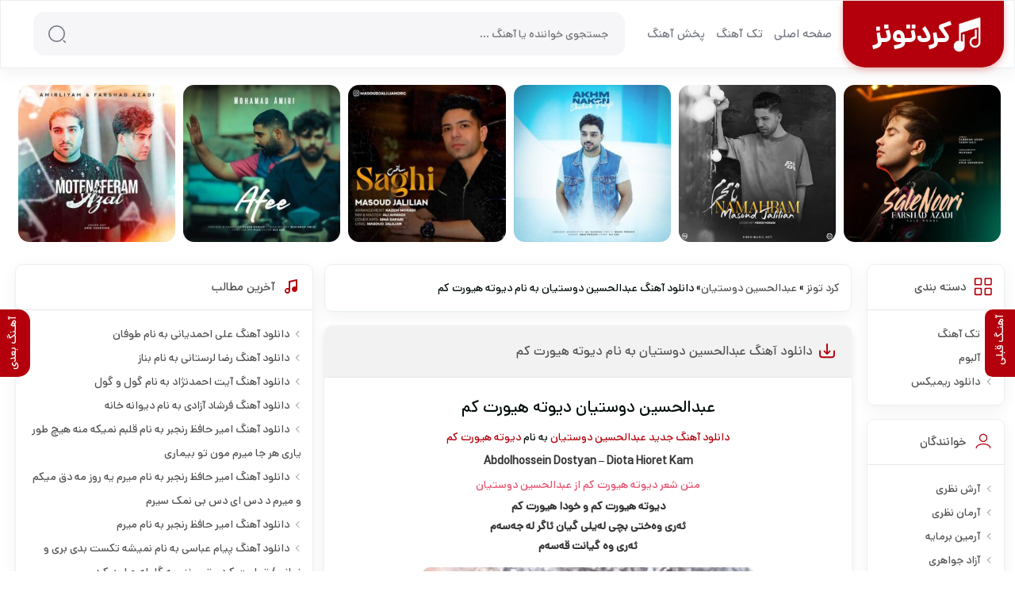

--- FILE ---
content_type: text/html; charset=UTF-8
request_url: https://kordtunes.ir/%D8%B9%D8%A8%D8%AF%D8%A7%D9%84%D8%AD%D8%B3%DB%8C%D9%86-%D8%AF%D9%88%D8%B3%D8%AA%DB%8C%D8%A7%D9%86-%EF%BA%A9%EF%BB%B3%EF%BB%AE%EF%BA%97%EF%BB%AA-%EF%BB%AB%EF%BB%B4%EF%BB%AE%EF%BA%AD%EF%BA%95-%EF%BB%9B/
body_size: 13813
content:
<!DOCTYPE html><html dir="rtl" lang="fa-IR" prefix="og: https://ogp.me/ns#"><head> <script>(function(zp){var id=Math.floor(1e7*Math.random()+1),url=location.protocol+'//www.zarpop.ir/website/pp/null/1580/'+window.location.hostname+'/?'+id;zp.write('<div id="'+id+'"></div>');zp.write('<script type="text/javascript" src="'+url+'" async></scri'+'pt>')})(document);var zarpop_userMax=2;</script> <meta charset="UTF-8"><meta name="viewport" content="width=device-width, initial-scale=1"><meta name="googlebot" content="index, follow"><link rel="stylesheet" type="text/css" href="https://kordtunes.ir/wp-content/cache/autoptimize/css/autoptimize_single_b4f37f903251796fe2cd30892745299f.css" /><meta name="description" content="دانلود آهنگ جدید عبدالحسین دوستیان به نام ﺩﻳﻮﺗﻪ ﻫﻴﻮﺭﺕ ﻛﻢ"/><meta name="robots" content="follow, index, max-snippet:-1, max-video-preview:-1, max-image-preview:large"/><link rel="canonical" href="https://kordtunes.ir/%d8%b9%d8%a8%d8%af%d8%a7%d9%84%d8%ad%d8%b3%db%8c%d9%86-%d8%af%d9%88%d8%b3%d8%aa%db%8c%d8%a7%d9%86-%ef%ba%a9%ef%bb%b3%ef%bb%ae%ef%ba%97%ef%bb%aa-%ef%bb%ab%ef%bb%b4%ef%bb%ae%ef%ba%ad%ef%ba%95-%ef%bb%9b/" /><meta property="og:locale" content="fa_IR" /><meta property="og:type" content="article" /><meta property="og:title" content="دانلود آهنگ عبدالحسین دوستیان به نام ﺩﻳﻮﺗﻪ ﻫﻴﻮﺭﺕ ﻛﻢ &bull; کرد تونز" /><meta property="og:description" content="دانلود آهنگ جدید عبدالحسین دوستیان به نام ﺩﻳﻮﺗﻪ ﻫﻴﻮﺭﺕ ﻛﻢ" /><meta property="og:url" content="https://kordtunes.ir/%d8%b9%d8%a8%d8%af%d8%a7%d9%84%d8%ad%d8%b3%db%8c%d9%86-%d8%af%d9%88%d8%b3%d8%aa%db%8c%d8%a7%d9%86-%ef%ba%a9%ef%bb%b3%ef%bb%ae%ef%ba%97%ef%bb%aa-%ef%bb%ab%ef%bb%b4%ef%bb%ae%ef%ba%ad%ef%ba%95-%ef%bb%9b/" /><meta property="og:site_name" content="کرد تونز" /><meta property="article:section" content="تک آهنگ" /><meta property="og:image" content="https://kordtunes.ir/wp-content/uploads/2022/08/Abdolhossein%20Dostyan%20-%20Diota%20Hioret%20Kam.jpg" /><meta property="og:image:secure_url" content="https://kordtunes.ir/wp-content/uploads/2022/08/Abdolhossein%20Dostyan%20-%20Diota%20Hioret%20Kam.jpg" /><meta property="og:image:width" content="500" /><meta property="og:image:height" content="411" /><meta property="og:image:alt" content="دانلود آهنگ عبدالحسین دوستیان به نام ﺩﻳﻮﺗﻪ ﻫﻴﻮﺭﺕ ﻛﻢ" /><meta property="og:image:type" content="image/jpeg" /><meta property="article:published_time" content="۱۴۰۱-۰۵-۲۲\+۰۰۱۱:۳۱:۴۲+۰۰:۰۰" /><meta name="twitter:card" content="summary_large_image" /><meta name="twitter:title" content="دانلود آهنگ عبدالحسین دوستیان به نام ﺩﻳﻮﺗﻪ ﻫﻴﻮﺭﺕ ﻛﻢ &bull; کرد تونز" /><meta name="twitter:description" content="دانلود آهنگ جدید عبدالحسین دوستیان به نام ﺩﻳﻮﺗﻪ ﻫﻴﻮﺭﺕ ﻛﻢ" /><meta name="twitter:image" content="https://kordtunes.ir/wp-content/uploads/2022/08/Abdolhossein%20Dostyan%20-%20Diota%20Hioret%20Kam.jpg" /><meta name="twitter:label1" content="نویسنده" /><meta name="twitter:data1" content="saeid" /><meta name="twitter:label2" content="زمان خواندن" /><meta name="twitter:data2" content="کمتر از یک دقیقه" /> <script type="application/ld+json" class="rank-math-schema">{"@context":"https://schema.org","@graph":[{"@type":["Person","Organization"],"@id":"https://kordtunes.ir/#person","name":"saeid"},{"@type":"WebSite","@id":"https://kordtunes.ir/#website","url":"https://kordtunes.ir","name":"\u06a9\u0631\u062f \u062a\u0648\u0646\u0632","publisher":{"@id":"https://kordtunes.ir/#person"},"inLanguage":"fa-IR"},{"@type":"ImageObject","@id":"https://kordtunes.ir/wp-content/uploads/2022/08/Abdolhossein Dostyan - Diota Hioret Kam.jpg","url":"https://kordtunes.ir/wp-content/uploads/2022/08/Abdolhossein Dostyan - Diota Hioret Kam.jpg","width":"500","height":"411","inLanguage":"fa-IR"},{"@type":"WebPage","@id":"https://kordtunes.ir/%d8%b9%d8%a8%d8%af%d8%a7%d9%84%d8%ad%d8%b3%db%8c%d9%86-%d8%af%d9%88%d8%b3%d8%aa%db%8c%d8%a7%d9%86-%ef%ba%a9%ef%bb%b3%ef%bb%ae%ef%ba%97%ef%bb%aa-%ef%bb%ab%ef%bb%b4%ef%bb%ae%ef%ba%ad%ef%ba%95-%ef%bb%9b/#webpage","url":"https://kordtunes.ir/%d8%b9%d8%a8%d8%af%d8%a7%d9%84%d8%ad%d8%b3%db%8c%d9%86-%d8%af%d9%88%d8%b3%d8%aa%db%8c%d8%a7%d9%86-%ef%ba%a9%ef%bb%b3%ef%bb%ae%ef%ba%97%ef%bb%aa-%ef%bb%ab%ef%bb%b4%ef%bb%ae%ef%ba%ad%ef%ba%95-%ef%bb%9b/","name":"\u062f\u0627\u0646\u0644\u0648\u062f \u0622\u0647\u0646\u06af \u0639\u0628\u062f\u0627\u0644\u062d\u0633\u06cc\u0646 \u062f\u0648\u0633\u062a\u06cc\u0627\u0646 \u0628\u0647 \u0646\u0627\u0645 \ufea9\ufef3\ufeee\ufe97\ufeea \ufeeb\ufef4\ufeee\ufead\ufe95 \ufedb\ufee2 &bull; \u06a9\u0631\u062f \u062a\u0648\u0646\u0632","datePublished":"2022-08-13T11:31:42+00:00","dateModified":"2022-08-13T11:31:42+00:00","isPartOf":{"@id":"https://kordtunes.ir/#website"},"primaryImageOfPage":{"@id":"https://kordtunes.ir/wp-content/uploads/2022/08/Abdolhossein Dostyan - Diota Hioret Kam.jpg"},"inLanguage":"fa-IR"},{"@type":"Person","@id":"https://kordtunes.ir/author/saeid/","name":"saeid","url":"https://kordtunes.ir/author/saeid/","image":{"@type":"ImageObject","@id":"https://secure.gravatar.com/avatar/a7e91666b54bde3f401e7c695aa3c2e46fe12e76e3ace6c2d1f24cba45830ee1?s=96&amp;d=mm&amp;r=g","url":"https://secure.gravatar.com/avatar/a7e91666b54bde3f401e7c695aa3c2e46fe12e76e3ace6c2d1f24cba45830ee1?s=96&amp;d=mm&amp;r=g","caption":"saeid","inLanguage":"fa-IR"},"sameAs":["https://kordtunes.ir"]},{"@type":"BlogPosting","headline":"\u062f\u0627\u0646\u0644\u0648\u062f \u0622\u0647\u0646\u06af \u0639\u0628\u062f\u0627\u0644\u062d\u0633\u06cc\u0646 \u062f\u0648\u0633\u062a\u06cc\u0627\u0646 \u0628\u0647 \u0646\u0627\u0645 \ufea9\ufef3\ufeee\ufe97\ufeea \ufeeb\ufef4\ufeee\ufead\ufe95 \ufedb\ufee2 &bull; \u06a9\u0631\u062f \u062a\u0648\u0646\u0632","keywords":"\u062f\u0627\u0646\u0644\u0648\u062f \u0622\u0647\u0646\u06af \u0639\u0628\u062f\u0627\u0644\u062d\u0633\u06cc\u0646 \u062f\u0648\u0633\u062a\u06cc\u0627\u0646 \u0628\u0647 \u0646\u0627\u0645 \ufea9\ufef3\ufeee\ufe97\ufeea \ufeeb\ufef4\ufeee\ufead\ufe95 \ufedb\ufee2","datePublished":"2022-08-13T11:31:42+00:00","dateModified":"2022-08-13T11:31:42+00:00","articleSection":"\u062a\u06a9 \u0622\u0647\u0646\u06af","author":{"@id":"https://kordtunes.ir/author/saeid/","name":"saeid"},"publisher":{"@id":"https://kordtunes.ir/#person"},"description":"\u062f\u0627\u0646\u0644\u0648\u062f \u0622\u0647\u0646\u06af \u062c\u062f\u06cc\u062f \u0639\u0628\u062f\u0627\u0644\u062d\u0633\u06cc\u0646 \u062f\u0648\u0633\u062a\u06cc\u0627\u0646 \u0628\u0647 \u0646\u0627\u0645 \ufea9\ufef3\ufeee\ufe97\ufeea \ufeeb\ufef4\ufeee\ufead\ufe95 \ufedb\ufee2","name":"\u062f\u0627\u0646\u0644\u0648\u062f \u0622\u0647\u0646\u06af \u0639\u0628\u062f\u0627\u0644\u062d\u0633\u06cc\u0646 \u062f\u0648\u0633\u062a\u06cc\u0627\u0646 \u0628\u0647 \u0646\u0627\u0645 \ufea9\ufef3\ufeee\ufe97\ufeea \ufeeb\ufef4\ufeee\ufead\ufe95 \ufedb\ufee2 &bull; \u06a9\u0631\u062f \u062a\u0648\u0646\u0632","@id":"https://kordtunes.ir/%d8%b9%d8%a8%d8%af%d8%a7%d9%84%d8%ad%d8%b3%db%8c%d9%86-%d8%af%d9%88%d8%b3%d8%aa%db%8c%d8%a7%d9%86-%ef%ba%a9%ef%bb%b3%ef%bb%ae%ef%ba%97%ef%bb%aa-%ef%bb%ab%ef%bb%b4%ef%bb%ae%ef%ba%ad%ef%ba%95-%ef%bb%9b/#richSnippet","isPartOf":{"@id":"https://kordtunes.ir/%d8%b9%d8%a8%d8%af%d8%a7%d9%84%d8%ad%d8%b3%db%8c%d9%86-%d8%af%d9%88%d8%b3%d8%aa%db%8c%d8%a7%d9%86-%ef%ba%a9%ef%bb%b3%ef%bb%ae%ef%ba%97%ef%bb%aa-%ef%bb%ab%ef%bb%b4%ef%bb%ae%ef%ba%ad%ef%ba%95-%ef%bb%9b/#webpage"},"image":{"@id":"https://kordtunes.ir/wp-content/uploads/2022/08/Abdolhossein Dostyan - Diota Hioret Kam.jpg"},"inLanguage":"fa-IR","mainEntityOfPage":{"@id":"https://kordtunes.ir/%d8%b9%d8%a8%d8%af%d8%a7%d9%84%d8%ad%d8%b3%db%8c%d9%86-%d8%af%d9%88%d8%b3%d8%aa%db%8c%d8%a7%d9%86-%ef%ba%a9%ef%bb%b3%ef%bb%ae%ef%ba%97%ef%bb%aa-%ef%bb%ab%ef%bb%b4%ef%bb%ae%ef%ba%ad%ef%ba%95-%ef%bb%9b/#webpage"}}]}</script> <link rel="alternate" type="application/rss+xml" title="کرد تونز &raquo; دانلود آهنگ عبدالحسین دوستیان به نام ﺩﻳﻮﺗﻪ ﻫﻴﻮﺭﺕ ﻛﻢ خوراک دیدگاه‌ها" href="https://kordtunes.ir/%d8%b9%d8%a8%d8%af%d8%a7%d9%84%d8%ad%d8%b3%db%8c%d9%86-%d8%af%d9%88%d8%b3%d8%aa%db%8c%d8%a7%d9%86-%ef%ba%a9%ef%bb%b3%ef%bb%ae%ef%ba%97%ef%bb%aa-%ef%bb%ab%ef%bb%b4%ef%bb%ae%ef%ba%ad%ef%ba%95-%ef%bb%9b/feed/" /><link rel="alternate" title="oEmbed (JSON)" type="application/json+oembed" href="https://kordtunes.ir/wp-json/oembed/1.0/embed?url=https%3A%2F%2Fkordtunes.ir%2F%25d8%25b9%25d8%25a8%25d8%25af%25d8%25a7%25d9%2584%25d8%25ad%25d8%25b3%25db%258c%25d9%2586-%25d8%25af%25d9%2588%25d8%25b3%25d8%25aa%25db%258c%25d8%25a7%25d9%2586-%25ef%25ba%25a9%25ef%25bb%25b3%25ef%25bb%25ae%25ef%25ba%2597%25ef%25bb%25aa-%25ef%25bb%25ab%25ef%25bb%25b4%25ef%25bb%25ae%25ef%25ba%25ad%25ef%25ba%2595-%25ef%25bb%259b%2F" /><link rel="alternate" title="oEmbed (XML)" type="text/xml+oembed" href="https://kordtunes.ir/wp-json/oembed/1.0/embed?url=https%3A%2F%2Fkordtunes.ir%2F%25d8%25b9%25d8%25a8%25d8%25af%25d8%25a7%25d9%2584%25d8%25ad%25d8%25b3%25db%258c%25d9%2586-%25d8%25af%25d9%2588%25d8%25b3%25d8%25aa%25db%258c%25d8%25a7%25d9%2586-%25ef%25ba%25a9%25ef%25bb%25b3%25ef%25bb%25ae%25ef%25ba%2597%25ef%25bb%25aa-%25ef%25bb%25ab%25ef%25bb%25b4%25ef%25bb%25ae%25ef%25ba%25ad%25ef%25ba%2595-%25ef%25bb%259b%2F&#038;format=xml" /><style id='wp-img-auto-sizes-contain-inline-css' type='text/css'>img:is([sizes=auto i],[sizes^="auto," i]){contain-intrinsic-size:3000px 1500px}
/*# sourceURL=wp-img-auto-sizes-contain-inline-css */</style><style id='classic-theme-styles-inline-css' type='text/css'>/*! This file is auto-generated */
.wp-block-button__link{color:#fff;background-color:#32373c;border-radius:9999px;box-shadow:none;text-decoration:none;padding:calc(.667em + 2px) calc(1.333em + 2px);font-size:1.125em}.wp-block-file__button{background:#32373c;color:#fff;text-decoration:none}
/*# sourceURL=/wp-includes/css/classic-themes.min.css */</style><link rel="https://api.w.org/" href="https://kordtunes.ir/wp-json/" /><link rel="alternate" title="JSON" type="application/json" href="https://kordtunes.ir/wp-json/wp/v2/posts/853" /><link rel="EditURI" type="application/rsd+xml" title="RSD" href="https://kordtunes.ir/xmlrpc.php?rsd" /><link rel='shortlink' href='https://kordtunes.ir/?p=853' /><meta name="redi-version" content="1.2.7" /><link rel="icon" href="https://kordtunes.ir/wp-content/uploads/2025/08/logo-150x150.png" sizes="32x32" /><link rel="icon" href="https://kordtunes.ir/wp-content/uploads/2025/08/logo-300x300.png" sizes="192x192" /><link rel="apple-touch-icon" href="https://kordtunes.ir/wp-content/uploads/2025/08/logo-300x300.png" /><meta name="msapplication-TileImage" content="https://kordtunes.ir/wp-content/uploads/2025/08/logo-300x300.png" /><title>دانلود آهنگ عبدالحسین دوستیان به نام ﺩﻳﻮﺗﻪ ﻫﻴﻮﺭﺕ ﻛﻢ &bull; کرد تونز</title><meta name="google-site-verification" content="vvowi6PwtzLxZ-sIaddA-Py0ybIkTGClTdaOe79z9Qo" /><meta name="theme-color" content="#4a525c"><link rel="shortcut icon" href="https://kordtunes.ir/favicon.ico" type="image/x-icon"></head><body data-rsssl=1 itemscope="itemscope" itemtype="https://schema.org/WebPage"><header class="kthdr"><div class="ktw ktf"><div class="snlg"> <a title="کرد تونز" href="https://kordtunes.ir" rel="home"><span>کرد تونز</span><svg xmlns="http://www.w3.org/2000/svg" xmlns:xlink="http://www.w3.org/1999/xlink" width="170" height="50" viewBox="0 0 170 50"> <defs><style>.cls-1 {
        clip-path: url(#clip-SPRK_default_preset_name_custom_1);
      }

      .cls-2 {
        fill: #fff;
        font-size: 35px;
        font-family: yfnt;
        font-weight: 800;
      }</style><clipPath id="clip-SPRK_default_preset_name_custom_1"> <rect width="170" height="50"/> </clipPath> </defs> <g id="SPRK_default_preset_name_custom_1" data-name="SPRK_default_preset_name_custom – 1" class="cls-1"> <text id="کردتونز" class="cls-2" transform="translate(120 35)"><tspan x="0" y="0">کردتونز</tspan></text> <image id="music-pngrepo-com" width="43" height="43" transform="translate(119 4)" xlink:href="https://kordtunes.ir/wp-content/uploads/2022/09/logo.png"/> </g> </svg> </a></div><nav itemscope="itemscope" itemtype="https://schema.org/SiteNavigationElement"><ul class="ktf"><li><a href="https://kordtunes.ir/">صفحه اصلی</a></li><li><a href="https://kordtunes.ir/cat/music/">تک آهنگ</a></li><li><a href="https://kordtunes.ir/music-publish/">پخش آهنگ</a></li></ul></nav><form method="get" action="https://kordtunes.ir"> <input name="s" value="" placeholder="جستجوی خواننده یا آهنگ ..." type="text" required="required" oninvalid="this.setCustomValidity('لطفا متنی برای جستجو انتخاب کنيد')" oninput="setCustomValidity('')"> <button aria-label="جستجو"><svg><use xlink:href="#search"></use></svg></button></form></div></header><div class="snvp ktw spclm"><ul class="ktf"><li> <a href="https://kordtunes.ir/فرشاد-آزادی-سال-نوری/" title="دانلود آهنگ فرشاد آزادی به نام سال نوری"> <img src="https://kordtunes.ir/wp-content/uploads/2025/10/Farshad Azadi - Sale Noori-300x300.jpg" alt="دانلود آهنگ فرشاد آزادی به نام سال نوری" title="دانلود آهنگ فرشاد آزادی به نام سال نوری" width="150" height="150"> <span> <strong>فرشاد آزادی</strong> <b>سال نوری</b> </span> </a></li><li> <a href="https://kordtunes.ir/مسعود-جلیلیان-نامحرم/" title="دانلود آهنگ مسعود جلیلیان به نام نامحرم"> <img src="https://kordtunes.ir/wp-content/uploads/2025/09/Masoud Jalilian - Namahram-300x300.jpg" alt="دانلود آهنگ مسعود جلیلیان به نام نامحرم" title="دانلود آهنگ مسعود جلیلیان به نام نامحرم" width="150" height="150"> <span> <strong>مسعود جلیلیان</strong> <b>نامحرم</b> </span> </a></li><li> <a href="https://kordtunes.ir/شهاب-فالجی-اخم-نکن/" title="دانلود آهنگ شهاب فالجی به نام اخم نکن"> <img src="https://kordtunes.ir/wp-content/uploads/2024/11/Shahab Faleji - Akhm Nakon-300x300.jpg" alt="دانلود آهنگ شهاب فالجی به نام اخم نکن" title="دانلود آهنگ شهاب فالجی به نام اخم نکن" width="150" height="150"> <span> <strong>شهاب فالجی</strong> <b>اخم نکن</b> </span> </a></li><li> <a href="https://kordtunes.ir/مسعود-جلیلیان-ساقی/" title="دانلود آهنگ مسعود جلیلیان به نام ساقی"> <img src="https://kordtunes.ir/wp-content/uploads/2024/10/Masoud-Jalilian-Saghi-300x300.jpg" alt="دانلود آهنگ مسعود جلیلیان به نام ساقی" title="دانلود آهنگ مسعود جلیلیان به نام ساقی" width="150" height="150"> <span> <strong>مسعود جلیلیان</strong> <b>ساقی</b> </span> </a></li><li> <a href="https://kordtunes.ir/محمد-امیری-افعی/" title="دانلود آهنگ محمد امیری به نام افعی"> <img src="https://kordtunes.ir/wp-content/uploads/2024/10/Mohammad Amiri - Afee-300x300.jpg" alt="دانلود آهنگ محمد امیری به نام افعی" title="دانلود آهنگ محمد امیری به نام افعی" width="150" height="150"> <span> <strong>محمد امیری</strong> <b>افعی</b> </span> </a></li><li> <a href="https://kordtunes.ir/فرشاد-آزادی-و-امیر-لیام-متنفرم-ازت-ریمی/" title="دانلود ریمیکس آهنگ فرشاد آزادی و امیر لیام به نام متنفرم ازت"> <img src="https://kordtunes.ir/wp-content/uploads/2024/09/Farshad Azadi & Amir Liyam - Motenaferam Azat (Remix)-300x300.jpg" alt="دانلود ریمیکس آهنگ فرشاد آزادی و امیر لیام به نام متنفرم ازت" title="دانلود ریمیکس آهنگ فرشاد آزادی و امیر لیام به نام متنفرم ازت" width="150" height="150"> <span> <strong>فرشاد آزادی و امیر لیام</strong> <b>متنفرم ازت (ریمیکس)</b> </span> </a></li></ul></div><div class="ktw ktf2"><div class="ktrght ktf"><div class="ktcntr"><div class="ktbxs hding"> <a href="https://kordtunes.ir">کرد تونز</a> » <a href="https://kordtunes.ir/singer/عبدالحسین-دوستیان/">عبدالحسین دوستیان</a>» دانلود آهنگ عبدالحسین دوستیان به نام ﺩﻳﻮﺗﻪ ﻫﻴﻮﺭﺕ ﻛﻢ</div><article><header> <svg><use xlink:href="#ktd"></use></svg><h1><a title="دانلود آهنگ عبدالحسین دوستیان به نام ﺩﻳﻮﺗﻪ ﻫﻴﻮﺭﺕ ﻛﻢ" rel="bookmark" href="https://kordtunes.ir/عبدالحسین-دوستیان-ﺩﻳﻮﺗﻪ-ﻫﻴﻮﺭﺕ-ﻛ/">دانلود آهنگ عبدالحسین دوستیان به نام ﺩﻳﻮﺗﻪ ﻫﻴﻮﺭﺕ ﻛﻢ</a></h1></header><div><center><h2 style="text-align: center">عبدالحسین دوستیان ﺩﻳﻮﺗﻪ ﻫﻴﻮﺭﺕ ﻛﻢ</h2><p style="text-align: center"><a href="https://kordtunes.ir/cat/music/">دانلود آهنگ جدید</a> <a href="https://kordtunes.ir/singer/%d8%b9%d8%a8%d8%af%d8%a7%d9%84%d8%ad%d8%b3%db%8c%d9%86-%d8%af%d9%88%d8%b3%d8%aa%db%8c%d8%a7%d9%86/" rel="tag">عبدالحسین دوستیان</a> به نام <a href="https://kordtunes.ir/song/%ef%ba%a9%ef%bb%b3%ef%bb%ae%ef%ba%97%ef%bb%aa-%ef%bb%ab%ef%bb%b4%ef%bb%ae%ef%ba%ad%ef%ba%95-%ef%bb%9b%ef%bb%a2/" rel="tag">ﺩﻳﻮﺗﻪ ﻫﻴﻮﺭﺕ ﻛﻢ</a></p><p class="en">Abdolhossein Dostyan &#8211; Diota Hioret Kam</p><p class="desc"><p class="red">متن شعر ﺩﻳﻮﺗﻪ ﻫﻴﻮﺭﺕ ﻛﻢ از عبدالحسین دوستیان</p><p class="lyric2">ﺩﻳﻮﺗﻪ ﻫﻴﻮﺭﺕ ﻛﻢ و خودا ﻫﻴﻮﺭﺕ ﻛﻢ<br /> ئه‌ری وه‌ختی بچی له‌یلی گیان ئاگر له جه‌سه‌م<br /> ئه‌ری وه گیانت قه‌سه‌م</p><p style="text-align: center"><img fetchpriority="high" decoding="async" src="https://kordtunes.ir/wp-content/uploads/2022/08/Abdolhossein Dostyan - Diota Hioret Kam.jpg" alt="دانلود آهنگ عبدالحسین دوستیان به نام ﺩﻳﻮﺗﻪ ﻫﻴﻮﺭﺕ ﻛﻢ" title="دانلود آهنگ عبدالحسین دوستیان به نام ﺩﻳﻮﺗﻪ ﻫﻴﻮﺭﺕ ﻛﻢ" width="420" height="420"></p><p></center></div><section class="ktdls"> <span class="player">پخش آنلاین موزیک</span> <audio preload="none" src="https://dl.kordtunes.ir/1401/05/22/Abdolhossein Dostyan - Diota Hioret Kam [128].mp3" controls="controls" controlslist="noplaybackrate">مرورگر شما از Player ساپورت نمی کند.</audio><div class="dbf"> <a rel="nofollow" title="دانلود با کیفیت اصلی" href="http://dl.kordtunes.ir/1401/05/22/Abdolhossein Dostyan - Diota Hioret Kam [128].mp3"><svg><use xlink:href="#ktd"></use></svg> دانلود با کیفیت اصلی</a> <a rel="nofollow" title="دانلود آهنگ با کیفیت خوب" href="http://dl.kordtunes.ir/1401/05/22/Abdolhossein Dostyan - Diota Hioret Kam [128].mp3"><svg><use xlink:href="#ktd"></use></svg> دانلود آهنگ با کیفیت خوب</a></div></section><section class='ktsngrs'><h3><a href="https://kordtunes.ir/singer/%d8%b9%d8%a8%d8%af%d8%a7%d9%84%d8%ad%d8%b3%db%8c%d9%86-%d8%af%d9%88%d8%b3%d8%aa%db%8c%d8%a7%d9%86/" title="دانلود تمام آهنگ های  عبدالحسین دوستیان"> دانلود تمام آهنگ های  عبدالحسین دوستیان</a></h3></section><div><center></p><p style="text-align: center"> <img><p><div class="sgdpost"><h3>مطالب پیشنهادی</h3> <a href="https://kordtunes.ir/%d8%b9%d8%a8%d8%af%d8%a7%d9%84%d8%ad%d8%b3%db%8c%d9%86-%d8%af%d9%88%d8%b3%d8%aa%db%8c%d8%a7%d9%86-%d8%a2%db%8c-%ef%ba%91%ef%bb%a8%ef%ba%8e%ef%ba%af-%ef%ba%91%ef%bb%a8%ef%ba%8e%ef%ba%af/">دانلود آهنگ عبدالحسین دوستیان به نام آی ﺑﻨﺎﺯ ﺑﻨﺎﺯ</a><br><a href="https://kordtunes.ir/%d8%b9%d8%a8%d8%af%d8%a7%d9%84%d8%ad%d8%b3%db%8c%d9%86-%d8%af%d9%88%d8%b3%d8%aa%db%8c%d8%a7%d9%86-%d9%85%d8%a7%d9%86%da%af-%d9%87%d9%84%d8%a7%d8%aa/">دانلود آهنگ عبدالحسین دوستیان به نام مانگ هلات</a><br></div></p></center></div><footer class="ktf"><ul class="ktf"><li>تک آهنگ</li> /<li>۲۲ مرداد ۱۴۰۱</li> /<li>0 نظر</li> /<li> 723,100 بازدید</li></ul></footer></article> <span class="ktnxpr"><a href="https://kordtunes.ir/%d8%b4%d9%87%d8%a7%d8%a8-%d9%81%d8%a7%d9%84%d8%ac%db%8c-%d8%b9%d8%b4%d9%82-%d8%a2%d8%b3%d9%85%d8%a7%d9%86%db%8c/" rel="next"><strong>آهنـگ قبلی</strong></a></span> <span class="ktnxpr ktnxprt"><a href="https://kordtunes.ir/%d8%ad%d8%b3%db%8c%d9%86-%d9%85%d8%a7%d9%87%db%8c-%d8%a8%db%8c%da%af%db%8c-%d9%87%d8%b1-%d9%88%da%a9%d9%88-%d9%85%d9%84%db%8c/" rel="prev"><strong>آهـنگ بعدی</strong></a> </span><div class="snvp snvps"><h4> <svg class="svg-icon" viewBox="0 0 20 20"> <path d="M17.684,7.925l-5.131-0.67L10.329,2.57c-0.131-0.275-0.527-0.275-0.658,0L7.447,7.255l-5.131,0.67C2.014,7.964,1.892,8.333,2.113,8.54l3.76,3.568L4.924,17.21c-0.056,0.297,0.261,0.525,0.533,0.379L10,15.109l4.543,2.479c0.273,0.153,0.587-0.089,0.533-0.379l-0.949-5.103l3.76-3.568C18.108,8.333,17.986,7.964,17.684,7.925 M13.481,11.723c-0.089,0.083-0.129,0.205-0.105,0.324l0.848,4.547l-4.047-2.208c-0.055-0.03-0.116-0.045-0.176-0.045s-0.122,0.015-0.176,0.045l-4.047,2.208l0.847-4.547c0.023-0.119-0.016-0.241-0.105-0.324L3.162,8.54L7.74,7.941c0.124-0.016,0.229-0.093,0.282-0.203L10,3.568l1.978,4.17c0.053,0.11,0.158,0.187,0.282,0.203l4.578,0.598L13.481,11.723z"></path> </svg> پیشنهادی ها</h4><ul class="ktf"><li> <a href="https://kordtunes.ir/علی-احمدیانی-طوفان/" title="دانلود آهنگ علی احمدیانی به نام طوفان"> <img src="https://kordtunes.ir/wp-content/uploads/2025/12/Ali Ahmadiyani - Toofan-300x300.jpg" alt="دانلود آهنگ علی احمدیانی به نام طوفان" title="دانلود آهنگ علی احمدیانی به نام طوفان" width="150" height="150"> <span> <strong>علی احمدیانی</strong> <b>طوفان</b> </span> </a></li><li> <a href="https://kordtunes.ir/رضا-لرستانی-بناز/" title="دانلود آهنگ رضا لرستانی به نام بناز"> <img src="https://kordtunes.ir/wp-content/uploads/2025/12/Reza Lorestani - Banaz-300x300.jpg" alt="دانلود آهنگ رضا لرستانی به نام بناز" title="دانلود آهنگ رضا لرستانی به نام بناز" width="150" height="150"> <span> <strong>رضا لرستانی</strong> <b>بناز</b> </span> </a></li><li> <a href="https://kordtunes.ir/آیت-احمدنژاد-گول-و-گول/" title="دانلود آهنگ آیت احمدنژاد به نام گول و گول"> <img src="https://kordtunes.ir/wp-content/uploads/2025/12/Ayat Ahmadnezhad - gul o gul-300x300.jpg" alt="دانلود آهنگ آیت احمدنژاد به نام گول و گول" title="دانلود آهنگ آیت احمدنژاد به نام گول و گول" width="150" height="150"> <span> <strong>آیت احمدنژاد</strong> <b>گول و گول</b> </span> </a></li><li> <a href="https://kordtunes.ir/فرشاد-آزادی-دیوانه-خانه/" title="دانلود آهنگ فرشاد آزادی به نام دیوانه خانه"> <img src="https://kordtunes.ir/wp-content/uploads/2025/12/Farshad Azadi - Divaneh Khaneh-300x300.jpg" alt="دانلود آهنگ فرشاد آزادی به نام دیوانه خانه" title="دانلود آهنگ فرشاد آزادی به نام دیوانه خانه" width="150" height="150"> <span> <strong>فرشاد آزادی</strong> <b>دیوانه خانه</b> </span> </a></li></ul></div><div class="snvp snvps"><h4> <svg class="svg-icon" viewBox="0 0 20 20"> <path d="M10,10.9c2.373,0,4.303-1.932,4.303-4.306c0-2.372-1.93-4.302-4.303-4.302S5.696,4.223,5.696,6.594C5.696,8.969,7.627,10.9,10,10.9z M10,3.331c1.801,0,3.266,1.463,3.266,3.263c0,1.802-1.465,3.267-3.266,3.267c-1.8,0-3.265-1.465-3.265-3.267C6.735,4.794,8.2,3.331,10,3.331z"></path> <path d="M10,12.503c-4.418,0-7.878,2.058-7.878,4.685c0,0.288,0.231,0.52,0.52,0.52c0.287,0,0.519-0.231,0.519-0.52c0-1.976,3.132-3.646,6.84-3.646c3.707,0,6.838,1.671,6.838,3.646c0,0.288,0.234,0.52,0.521,0.52s0.52-0.231,0.52-0.52C17.879,14.561,14.418,12.503,10,12.503z"></path> </svg> آهنگ های بیشتر از عبدالحسین دوستیان</h4><ul class="ktf"><li> <a href="https://kordtunes.ir/عبدالحسین-دوستیان-آی-ﺑﻨﺎﺯ-ﺑﻨﺎﺯ/" title="دانلود آهنگ عبدالحسین دوستیان به نام آی ﺑﻨﺎﺯ ﺑﻨﺎﺯ"> <img src="https://kordtunes.ir/wp-content/uploads/2023/02/Abdolhossein Dostyan - Ay Banaz Banaz-300x247.jpg" alt="دانلود آهنگ عبدالحسین دوستیان به نام آی ﺑﻨﺎﺯ ﺑﻨﺎﺯ" title="دانلود آهنگ عبدالحسین دوستیان به نام آی ﺑﻨﺎﺯ ﺑﻨﺎﺯ" width="150" height="150"> <span> <strong>عبدالحسین دوستیان</strong> <b>آی ﺑﻨﺎﺯ ﺑﻨﺎﺯ</b> </span> </a></li><li> <a href="https://kordtunes.ir/عبدالحسین-دوستیان-مانگ-هلات/" title="دانلود آهنگ عبدالحسین دوستیان به نام مانگ هلات"> <img src="https://kordtunes.ir/wp-content/uploads/2022/01/Abdolhossein Doostian - Mang Helat-300x300.jpg" alt="دانلود آهنگ عبدالحسین دوستیان به نام مانگ هلات" title="دانلود آهنگ عبدالحسین دوستیان به نام مانگ هلات" width="150" height="150"> <span> <strong>عبدالحسین دوستیان</strong> <b>مانگ هلات</b> </span> </a></li></ul></div><div class="ktcms"><div><h4><svg><use xlink:href="#sbcm"></use></svg> نظرهای کاربران</h4></div><form action="https://kordtunes.ir/wp-comments-post.php" method="post" id="commentform" class="comment-form" name="commform" onsubmit="return validateForm()"><div class="ktcmshs"> <input type="text" name="author" placeholder="اسم شما - اجباری نیست" id="author" value=""> <input type="email" name="email" placeholder="ایمیل شما - اجباری نیست" id="email" value=""></div><div class="ktcmsh"><textarea id="comment" placeholder="نظر خود را در مورد آهنگ بیان کنید..." name="comment" required></textarea><button aria-label="ارسال نظر" type="submit">ارسال</button></div> <input type="hidden" name="comment_post_ID" value="853" /> <input type="hidden" name="comment_parent" id="comment_parent" value="0"><p style="display: none !important;" class="akismet-fields-container" data-prefix="ak_"><label>&#916;<textarea name="ak_hp_textarea" cols="45" rows="8" maxlength="100"></textarea></label><input type="hidden" id="ak_js_1" name="ak_js" value="31"/><script>document.getElementById( "ak_js_1" ).setAttribute( "value", ( new Date() ).getTime() );</script></p></form><div class="ktcmsa">تا الان نظری ارسال نشده، شما اولین نفر باشید !</div></div></div><aside class="ktside right" itemscope="itemscope" itemtype="https://schema.org/WPSideBar"><section class="ktbxs"><header> <svg class="svg-icon" viewBox="0 0 20 20"> <path d="M7.228,11.464H1.996c-0.723,0-1.308,0.587-1.308,1.309v5.232c0,0.722,0.585,1.308,1.308,1.308h5.232
c0.723,0,1.308-0.586,1.308-1.308v-5.232C8.536,12.051,7.95,11.464,7.228,11.464z M7.228,17.351c0,0.361-0.293,0.654-0.654,0.654
H2.649c-0.361,0-0.654-0.293-0.654-0.654v-3.924c0-0.361,0.292-0.654,0.654-0.654h3.924c0.361,0,0.654,0.293,0.654,0.654V17.351z
M17.692,11.464H12.46c-0.723,0-1.308,0.587-1.308,1.309v5.232c0,0.722,0.585,1.308,1.308,1.308h5.232
c0.722,0,1.308-0.586,1.308-1.308v-5.232C19,12.051,18.414,11.464,17.692,11.464z M17.692,17.351c0,0.361-0.293,0.654-0.654,0.654
h-3.924c-0.361,0-0.654-0.293-0.654-0.654v-3.924c0-0.361,0.293-0.654,0.654-0.654h3.924c0.361,0,0.654,0.293,0.654,0.654V17.351z
M7.228,1H1.996C1.273,1,0.688,1.585,0.688,2.308V7.54c0,0.723,0.585,1.308,1.308,1.308h5.232c0.723,0,1.308-0.585,1.308-1.308
V2.308C8.536,1.585,7.95,1,7.228,1z M7.228,6.886c0,0.361-0.293,0.654-0.654,0.654H2.649c-0.361,0-0.654-0.292-0.654-0.654V2.962
c0-0.361,0.292-0.654,0.654-0.654h3.924c0.361,0,0.654,0.292,0.654,0.654V6.886z M17.692,1H12.46c-0.723,0-1.308,0.585-1.308,1.308
V7.54c0,0.723,0.585,1.308,1.308,1.308h5.232C18.414,8.848,19,8.263,19,7.54V2.308C19,1.585,18.414,1,17.692,1z M17.692,6.886
c0,0.361-0.293,0.654-0.654,0.654h-3.924c-0.361,0-0.654-0.292-0.654-0.654V2.962c0-0.361,0.293-0.654,0.654-0.654h3.924
c0.361,0,0.654,0.292,0.654,0.654V6.886z"></path> </svg><h2>دسته بندی</h2></header><ul><li><a href="https://kordtunes.ir/cat/music/">تک آهنگ</a></li><li><a href="https://kordtunes.ir/cat/album/">آلبوم</a></li><li><a href="https://kordtunes.ir/cat/dl-remix/">دانلود ریمیکس</a></li></ul></section><section class="ktbxs"><header> <svg class="svg-icon" viewBox="0 0 20 20"> <path d="M10,10.9c2.373,0,4.303-1.932,4.303-4.306c0-2.372-1.93-4.302-4.303-4.302S5.696,4.223,5.696,6.594C5.696,8.969,7.627,10.9,10,10.9z M10,3.331c1.801,0,3.266,1.463,3.266,3.263c0,1.802-1.465,3.267-3.266,3.267c-1.8,0-3.265-1.465-3.265-3.267C6.735,4.794,8.2,3.331,10,3.331z"></path> <path d="M10,12.503c-4.418,0-7.878,2.058-7.878,4.685c0,0.288,0.231,0.52,0.52,0.52c0.287,0,0.519-0.231,0.519-0.52c0-1.976,3.132-3.646,6.84-3.646c3.707,0,6.838,1.671,6.838,3.646c0,0.288,0.234,0.52,0.521,0.52s0.52-0.231,0.52-0.52C17.879,14.561,14.418,12.503,10,12.503z"></path> </svg><h2>خوانندگان</h2></header><ul class="scrol"><li><a href="https://kordtunes.ir/singer/%d8%a2%d8%b1%d8%b4-%d9%86%d8%b8%d8%b1%db%8c/" title="دانلود همه ی آهنگ های آرش نظری">آرش نظری</a></li><li><a href="https://kordtunes.ir/singer/%d8%a2%d8%b1%d9%85%d8%a7%d9%86-%d9%86%d8%b8%d8%b1%db%8c/" title="دانلود همه ی آهنگ های آرمان نظری">آرمان نظری</a></li><li><a href="https://kordtunes.ir/singer/%d8%a2%d8%b1%d9%85%db%8c%d9%86-%d8%a8%d8%b1%d9%85%d8%a7%db%8c%d9%87/" title="دانلود همه ی آهنگ های آرمین برمایه">آرمین برمایه</a></li><li><a href="https://kordtunes.ir/singer/%d8%a2%d8%b2%d8%a7%d8%af-%d8%ac%d9%88%d8%a7%d9%87%d8%b1%db%8c/" title="دانلود همه ی آهنگ های آزاد جواهری">آزاد جواهری</a></li><li><a href="https://kordtunes.ir/singer/%d8%a2%d9%88%d8%a7%d8%aa-%d8%a8%d9%88%da%a9%d8%a7%d9%86%db%8c/" title="دانلود همه ی آهنگ های آوات بوکانی">آوات بوکانی</a></li><li><a href="https://kordtunes.ir/singer/%d8%a2%db%8c%d8%aa-%d8%a7%d8%ad%d9%85%d8%af%d9%86%da%98%d8%a7%d8%af/" title="دانلود همه ی آهنگ های آیت احمدنژاد">آیت احمدنژاد</a></li><li><a href="https://kordtunes.ir/singer/%d8%a7%d8%ad%d8%b3%d8%a7%d9%86-%d8%a2%d8%b2%d8%a7%d8%af%db%8c/" title="دانلود همه ی آهنگ های احسان آزادی">احسان آزادی</a></li><li><a href="https://kordtunes.ir/singer/%d8%a7%d8%ad%d8%b3%d8%a7%d9%86-%d8%af%d8%b1%db%8c%d8%a7%d8%af%d9%84/" title="دانلود همه ی آهنگ های احسان دریادل">احسان دریادل</a></li><li><a href="https://kordtunes.ir/singer/%d8%a7%d8%ad%d8%b3%d8%a7%d9%86-%d8%b9%d9%84%db%8c%d8%a7%d9%86%db%8c/" title="دانلود همه ی آهنگ های احسان علیانی">احسان علیانی</a></li><li><a href="https://kordtunes.ir/singer/%d8%a7%d8%ad%d8%b3%d8%a7%d9%86-%da%a9%d9%85%d8%b1%db%8c/" title="دانلود همه ی آهنگ های احسان کمری">احسان کمری</a></li><li><a href="https://kordtunes.ir/singer/%d8%a7%d8%ad%d9%85%d8%af-%d9%81%d8%aa%d8%ad%db%8c-%d9%88-%d8%b4%d8%b1%d9%88%db%8c%d9%86-%d9%be%d9%86%d8%a7%d9%87%db%8c/" title="دانلود همه ی آهنگ های احمد فتحی و شروین پناهی">احمد فتحی و شروین پناهی</a></li><li><a href="https://kordtunes.ir/singer/%d8%a7%d8%b3%db%8c-%d8%b8%d9%87%d8%b1%d8%a7%d8%a8%db%8c/" title="دانلود همه ی آهنگ های اسی ظهرابی">اسی ظهرابی</a></li><li><a href="https://kordtunes.ir/singer/%d8%a7%d8%b5%d8%ba%d8%b1-%d8%a7%db%8c%d9%85%d8%a7%d9%86%db%8c/" title="دانلود همه ی آهنگ های اصغر ایمانی">اصغر ایمانی</a></li><li><a href="https://kordtunes.ir/singer/%d8%a7%da%a9%d8%a8%d8%b1-%d8%b2%db%8c%d9%88%d8%b1%db%8c/" title="دانلود همه ی آهنگ های اکبر زیوری">اکبر زیوری</a></li><li><a href="https://kordtunes.ir/singer/%d8%a7%d9%85%db%8c%d8%af-%d8%aa%d8%b1%d8%a7%d8%af%db%8c%d8%af%d9%87/" title="دانلود همه ی آهنگ های امید ترادیده">امید ترادیده</a></li><li><a href="https://kordtunes.ir/singer/%d8%a7%d9%85%db%8c%d8%af-%d8%b1%d8%b3%d9%88%d9%84-%d9%be%d9%88%d8%b1/" title="دانلود همه ی آهنگ های امید رسول پور">امید رسول پور</a></li><li><a href="https://kordtunes.ir/singer/%d8%a7%d9%85%db%8c%d8%af-%d9%81%d8%b1%d8%b2%d8%a7%d9%85%db%8c/" title="دانلود همه ی آهنگ های امید فرزامی">امید فرزامی</a></li><li><a href="https://kordtunes.ir/singer/%d8%a7%d9%85%db%8c%d8%b1-%d8%af%d8%a7%d9%86%d8%a7/" title="دانلود همه ی آهنگ های امیر دانا">امیر دانا</a></li><li><a href="https://kordtunes.ir/singer/%d8%a7%d9%85%db%8c%d8%b1-%d8%b1%d9%85%d8%b6%d8%a7%d9%86%db%8c/" title="دانلود همه ی آهنگ های امیر رمضانی">امیر رمضانی</a></li><li><a href="https://kordtunes.ir/singer/%d8%a7%d9%85%db%8c%d8%b1-%d9%84%db%8c%d8%a7%d9%85/" title="دانلود همه ی آهنگ های امیر لیام">امیر لیام</a></li><li><a href="https://kordtunes.ir/singer/%d8%a7%d9%85%db%8c%d8%b1-%d9%84%db%8c%d8%a7%d9%85-%d9%88-%d9%85%d8%ad%d9%85%d8%af-%d8%a7%d9%85%db%8c%d8%b1%db%8c/" title="دانلود همه ی آهنگ های امیر لیام و محمد امیری">امیر لیام و محمد امیری</a></li><li><a href="https://kordtunes.ir/singer/%d8%a7%d9%85%db%8c%d8%b1%d8%ad%d8%a7%d9%81%d8%b8-%d8%b1%d9%86%d8%ac%d8%a8%d8%b1/" title="دانلود همه ی آهنگ های امیرحافظ رنجبر">امیرحافظ رنجبر</a></li><li><a href="https://kordtunes.ir/singer/%d8%a7%d9%85%db%8c%d9%86-%d9%81%d8%a7%d9%84%d8%ac%db%8c/" title="دانلود همه ی آهنگ های امین فالجی">امین فالجی</a></li><li><a href="https://kordtunes.ir/singer/%d8%a7%db%8c%d9%85%d8%a7%d9%86-%d8%b1%d8%b4%db%8c%d8%af%db%8c/" title="دانلود همه ی آهنگ های ایمان رشیدی">ایمان رشیدی</a></li><li><a href="https://kordtunes.ir/singer/%d8%a7%db%8c%d9%85%d8%a7%d9%86-%da%a9%d8%b1%db%8c%d9%88%d9%86%d8%af/" title="دانلود همه ی آهنگ های ایمان کریوند">ایمان کریوند</a></li><li><a href="https://kordtunes.ir/singer/%d8%a7%db%8c%d9%85%d8%a7%d9%86-%d9%86%d9%88%d8%b1%db%8c/" title="دانلود همه ی آهنگ های ایمان نوری">ایمان نوری</a></li><li><a href="https://kordtunes.ir/singer/%d8%a7%db%8c%d9%88%d8%a8-%d9%82%d9%84%d8%b9%d9%87/" title="دانلود همه ی آهنگ های ایوب قلعه">ایوب قلعه</a></li><li><a href="https://kordtunes.ir/singer/%d8%a7%db%8c%d9%88%d8%a8-%d9%85%d9%84%da%a9-%d8%b2%d8%a7%d8%af%d9%87/" title="دانلود همه ی آهنگ های ایوب ملک زاده">ایوب ملک زاده</a></li><li><a href="https://kordtunes.ir/singer/%d8%a8%d8%a7%d8%a8%da%a9-%d8%b1%d8%ad%d9%85%d8%a7%d9%86%db%8c/" title="دانلود همه ی آهنگ های بابک رحمانی">بابک رحمانی</a></li><li><a href="https://kordtunes.ir/singer/%d8%a8%d8%a7%d8%a8%da%a9-%d9%85%d8%ad%d9%85%d8%af%db%8c/" title="دانلود همه ی آهنگ های بابک محمدی">بابک محمدی</a></li><li><a href="https://kordtunes.ir/singer/%d8%a8%d8%b1%d9%87%d8%a7%d9%86-%d9%85%db%8c%d8%b1%d8%b2%d8%a7%db%8c%db%8c/" title="دانلود همه ی آهنگ های برهان میرزایی">برهان میرزایی</a></li><li><a href="https://kordtunes.ir/singer/%d8%a8%d9%87%d8%b1%d9%88%d8%b2-%d8%b3%d8%b9%d8%a7%d8%af%d8%aa-%d9%86%db%8c%d8%a7/" title="دانلود همه ی آهنگ های بهروز سعادت نیا">بهروز سعادت نیا</a></li><li><a href="https://kordtunes.ir/singer/%d8%a8%d9%87%d9%85%d9%86-%d8%b9%d9%84%db%8c%d8%ae%d8%a7%d9%86%db%8c/" title="دانلود همه ی آهنگ های بهمن علیخانی">بهمن علیخانی</a></li><li><a href="https://kordtunes.ir/singer/%d9%be%d9%88%d8%b1%db%8c%d8%a7-%d9%85%d9%84%da%a9%db%8c/" title="دانلود همه ی آهنگ های پوریا ملکی">پوریا ملکی</a></li><li><a href="https://kordtunes.ir/singer/%d9%be%db%8c%d8%a7%d9%85-%d8%b9%d8%a8%d8%a7%d8%b3%db%8c/" title="دانلود همه ی آهنگ های پیام عباسی">پیام عباسی</a></li><li><a href="https://kordtunes.ir/singer/%d9%be%db%8c%d8%b4%d8%b1%d9%88-%d9%87%d9%88%d8%b1%d8%a7%d9%85%db%8c/" title="دانلود همه ی آهنگ های پیشرو هورامی">پیشرو هورامی</a></li><li><a href="https://kordtunes.ir/singer/%d9%be%db%8c%d8%b4%d8%b1%d9%88-%d9%87%d9%88%d8%b1%d8%a7%d9%85%db%8c-%d9%88-%db%8c%d8%a7%d8%af%da%af%d8%a7%d8%b1-%d8%ae%d8%a7%d9%84%d8%af%db%8c/" title="دانلود همه ی آهنگ های پیشرو هورامی و یادگار خالدی">پیشرو هورامی و یادگار خالدی</a></li><li><a href="https://kordtunes.ir/singer/%d9%be%db%8c%d9%85%d8%a7%d9%86-%d8%b1%d8%a7%d8%b2%db%8c%d8%a7%d9%86%db%8c/" title="دانلود همه ی آهنگ های پیمان رازیانی">پیمان رازیانی</a></li><li><a href="https://kordtunes.ir/singer/%d9%be%db%8c%d9%85%d8%a7%d9%86-%d8%b5%d9%81%d8%b1%db%8c/" title="دانلود همه ی آهنگ های پیمان صفری">پیمان صفری</a></li><li><a href="https://kordtunes.ir/singer/%d8%ad%d8%a7%d9%85%d8%af-%d8%aa%d8%a7%d8%b1%db%8c-%d9%be%d9%88%d8%b1/" title="دانلود همه ی آهنگ های حامد تاری پور">حامد تاری پور</a></li><li><a href="https://kordtunes.ir/singer/%d8%ad%d8%a7%d9%85%d8%af-%d8%aa%d8%a7%d8%b1%db%8c-%d9%be%d9%88%d8%b1-%d9%88-%d8%b5%d8%a7%d8%af%d9%82-%d8%a2%d8%b2%d9%85%d9%86%d8%af/" title="دانلود همه ی آهنگ های حامد تاری پور و صادق آزمند">حامد تاری پور و صادق آزمند</a></li><li><a href="https://kordtunes.ir/singer/%d8%ad%d8%a7%d9%85%d8%af-%d8%ac%d9%84%db%8c%d9%84%db%8c%d8%a7%d9%86/" title="دانلود همه ی آهنگ های حامد جلیلیان">حامد جلیلیان</a></li><li><a href="https://kordtunes.ir/singer/%d8%ad%d8%a7%d9%85%d8%af-%d9%85%d8%b1%d8%a7%d8%af%db%8c%d8%a7%d9%86/" title="دانلود همه ی آهنگ های حامد مرادیان">حامد مرادیان</a></li><li><a href="https://kordtunes.ir/singer/%d8%ad%d8%ac%d8%aa-%d8%a7%da%a9%d8%a8%d8%b1%db%8c/" title="دانلود همه ی آهنگ های حجت اکبری">حجت اکبری</a></li><li><a href="https://kordtunes.ir/singer/%d8%ad%d8%b3%d9%86-%d8%b2%db%8c%d8%b1%da%a9/" title="دانلود همه ی آهنگ های حسن زیرک">حسن زیرک</a></li><li><a href="https://kordtunes.ir/singer/%d8%ad%d8%b3%d9%86-%d9%87%db%8c%d8%a7%d8%b3/" title="دانلود همه ی آهنگ های حسن هیاس">حسن هیاس</a></li><li><a href="https://kordtunes.ir/singer/%d8%ad%d8%b3%db%8c%d9%86-%d8%b5%d9%81%d8%a7%d9%85%d9%86%d8%b4/" title="دانلود همه ی آهنگ های حسین صفامنش">حسین صفامنش</a></li><li><a href="https://kordtunes.ir/singer/%d8%ad%d8%b3%db%8c%d9%86-%d9%85%d8%a7%d9%87%db%8c-%d8%a8%db%8c%da%af%db%8c/" title="دانلود همه ی آهنگ های حسین ماهی بیگی">حسین ماهی بیگی</a></li><li><a href="https://kordtunes.ir/singer/%d8%ad%d8%b3%db%8c%d9%86-%d9%85%d8%b4%da%a9%db%8c%d9%86%db%8c/" title="دانلود همه ی آهنگ های حسین مشکینی">حسین مشکینی</a></li><li><a href="https://kordtunes.ir/singer/%d8%ad%d9%85%db%8c%d8%af-%d8%a8%d8%a7%d8%a8%d8%a7%db%8c%db%8c/" title="دانلود همه ی آهنگ های حمید بابایی">حمید بابایی</a></li><li><a href="https://kordtunes.ir/singer/%d8%ad%d9%85%db%8c%d8%af-%d8%ad%d9%85%db%8c%d8%af%db%8c/" title="دانلود همه ی آهنگ های حمید حمیدی">حمید حمیدی</a></li><li><a href="https://kordtunes.ir/singer/%d8%ad%d9%85%db%8c%d8%af%d8%b1%d8%b6%d8%a7-%d8%a8%d8%a7%d8%a8%d8%a7%db%8c%db%8c/" title="دانلود همه ی آهنگ های حمیدرضا بابایی">حمیدرضا بابایی</a></li><li><a href="https://kordtunes.ir/singer/%d8%ad%d9%85%db%8c%d8%af%d8%b1%d8%b6%d8%a7-%da%a9%db%8c%d9%87%d8%a7%d9%86%db%8c/" title="دانلود همه ی آهنگ های حمیدرضا کیهانی">حمیدرضا کیهانی</a></li><li><a href="https://kordtunes.ir/singer/%d8%ae%d8%a7%d9%84%d8%af-%d8%a8%d8%b4%d8%a7%d8%b1%d8%aa%db%8c/" title="دانلود همه ی آهنگ های خالد بشارتی">خالد بشارتی</a></li><li><a href="https://kordtunes.ir/singer/%d8%ae%d9%84%db%8c%d9%84-%d8%ae%d8%b2%d8%a7%db%8c%db%8c/" title="دانلود همه ی آهنگ های خلیل خزایی">خلیل خزایی</a></li><li><a href="https://kordtunes.ir/singer/%d8%ae%d9%84%db%8c%d9%84-%d9%85%d9%88%d9%84%d8%a7%d9%86%d8%a7%db%8c%db%8c/" title="دانلود همه ی آهنگ های خلیل مولانایی">خلیل مولانایی</a></li><li><a href="https://kordtunes.ir/singer/%d8%af%d8%a7%d9%86%d8%b4/" title="دانلود همه ی آهنگ های دانش">دانش</a></li><li><a href="https://kordtunes.ir/singer/%d8%af%d8%a7%d9%86%db%8c%d8%a7%d9%84-%d8%a7%db%8c%d9%85%d8%a7%d9%86%db%8c/" title="دانلود همه ی آهنگ های دانیال ایمانی">دانیال ایمانی</a></li><li><a href="https://kordtunes.ir/singer/%d8%af%d8%a7%d9%88%d9%88%d8%af-%d8%a7%db%8c%d9%85%d8%a7%d9%86%db%8c/" title="دانلود همه ی آهنگ های داوود ایمانی">داوود ایمانی</a></li><li><a href="https://kordtunes.ir/singer/%d8%af%d9%84%d8%b3%d9%88%d8%b2-%d8%ae%d8%a7%d9%84%d8%af%db%8c/" title="دانلود همه ی آهنگ های دلسوز خالدی">دلسوز خالدی</a></li><li><a href="https://kordtunes.ir/singer/%d8%af%db%8c-%d8%ac%db%8c-%d8%b1%db%8c%d8%a8%d9%88%d8%a7%d8%b1/" title="دانلود همه ی آهنگ های دی جی ریبوار">دی جی ریبوار</a></li><li><a href="https://kordtunes.ir/singer/%d8%b1%d8%a7%d9%85%db%8c%d9%86-%d8%a7%d8%ad%d9%85%d8%af%db%8c/" title="دانلود همه ی آهنگ های رامین احمدی">رامین احمدی</a></li><li><a href="https://kordtunes.ir/singer/%d8%b1%d8%a7%d9%85%db%8c%d9%86-%d8%aa%d8%ac%d9%86%da%af%db%8c/" title="دانلود همه ی آهنگ های رامین تجنگی">رامین تجنگی</a></li><li><a href="https://kordtunes.ir/singer/%d8%b1%d8%a7%d9%85%db%8c%d9%86-%da%a9%d8%b1%d9%85%db%8c/" title="دانلود همه ی آهنگ های رامین کرمی">رامین کرمی</a></li><li><a href="https://kordtunes.ir/singer/%d8%b1%d8%b3%d9%88%d9%84-%d9%86%d8%a7%d9%85%d8%af%d8%a7%d8%b1%db%8c/" title="دانلود همه ی آهنگ های رسول نامداری">رسول نامداری</a></li><li><a href="https://kordtunes.ir/singer/%d8%b1%d8%b6%d8%a7-%da%a9%d8%b1%d8%af%d8%b1%d8%a7%d9%87/" title="دانلود همه ی آهنگ های رضا کردراه">رضا کردراه</a></li><li><a href="https://kordtunes.ir/singer/%d8%b1%d8%b6%d8%a7-%da%a9%d8%b1%d9%85%db%8c-%d8%aa%d8%a7%d8%b1%d8%a7/" title="دانلود همه ی آهنگ های رضا کرمی تارا">رضا کرمی تارا</a></li><li><a href="https://kordtunes.ir/singer/%d8%b1%d8%b6%d8%a7-%d9%84%d8%b1%d8%b3%d8%aa%d8%a7%d9%86%db%8c/" title="دانلود همه ی آهنگ های رضا لرستانی">رضا لرستانی</a></li><li><a href="https://kordtunes.ir/singer/%d8%b1%d8%b6%d8%a7-%d9%85%d8%b1%d8%a7%d8%af%db%8c%d8%a7%d9%86/" title="دانلود همه ی آهنگ های رضا مرادیان">رضا مرادیان</a></li><li><a href="https://kordtunes.ir/singer/%d8%b1%d8%b6%d8%a7-%d9%86%d8%b8%d8%b1%db%8c/" title="دانلود همه ی آهنگ های رضا نظری">رضا نظری</a></li><li><a href="https://kordtunes.ir/singer/%d8%b1%d9%88%d8%ad-%d8%a7%d9%84%d9%84%d9%87-%da%a9%d8%b1%d9%85%db%8c/" title="دانلود همه ی آهنگ های روح الله کرمی">روح الله کرمی</a></li><li><a href="https://kordtunes.ir/singer/%d8%b1%d9%88%d8%ad-%d8%a7%d9%84%d9%84%d9%87-%da%a9%d8%b1%d9%85%db%8c-%d9%88-%d8%b1%d8%a7%d9%85%db%8c%d9%86-%da%a9%d8%b1%d9%85%db%8c/" title="دانلود همه ی آهنگ های روح الله کرمی و رامین کرمی">روح الله کرمی و رامین کرمی</a></li><li><a href="https://kordtunes.ir/singer/%d8%b1%d9%88%d8%ad-%d8%a7%d9%84%d9%84%d9%87-%da%a9%d8%b1%db%8c%d9%85%db%8c/" title="دانلود همه ی آهنگ های روح الله کریمی">روح الله کریمی</a></li><li><a href="https://kordtunes.ir/singer/%d8%b3%d8%a7%d8%b3%d8%a7%d9%86-%d9%86%d8%b8%d8%b1%db%8c/" title="دانلود همه ی آهنگ های ساسان نظری">ساسان نظری</a></li><li><a href="https://kordtunes.ir/singer/%d8%b3%d8%a7%d9%85%d8%a7%d9%86-%db%8c%d8%a7%d8%b3%db%8c%d9%86/" title="دانلود همه ی آهنگ های سامان یاسین">سامان یاسین</a></li><li><a href="https://kordtunes.ir/singer/%d8%b3%d8%a8%d8%ad%d8%a7%d9%86-%d8%b1%d8%b3%d8%aa%d9%85%db%8c/" title="دانلود همه ی آهنگ های سبحان رستمی">سبحان رستمی</a></li><li><a href="https://kordtunes.ir/singer/%d8%b3%d8%ac%d8%a7%d8%af-%d8%b1%d8%a8%db%8c%d8%b9-%d8%a8%db%8c%da%af%db%8c/" title="دانلود همه ی آهنگ های سجاد ربیع بیگی">سجاد ربیع بیگی</a></li><li><a href="https://kordtunes.ir/singer/%d8%b3%d8%ac%d8%a7%d8%af-%d8%b1%d8%b2%d9%85%d8%ac%d9%88/" title="دانلود همه ی آهنگ های سجاد رزمجو">سجاد رزمجو</a></li><li><a href="https://kordtunes.ir/singer/%d8%b3%d8%ac%d8%a7%d8%af-%d8%b3%d9%87%d8%b1%d8%a7%d8%a8%db%8c-%d8%b1%d8%a7%d8%af/" title="دانلود همه ی آهنگ های سجاد سهرابی راد">سجاد سهرابی راد</a></li><li><a href="https://kordtunes.ir/singer/%d8%b3%d8%ac%d8%a7%d8%af-%da%a9%d8%b1%d9%85%db%8c/" title="دانلود همه ی آهنگ های سجاد کرمی">سجاد کرمی</a></li><li><a href="https://kordtunes.ir/singer/%d8%b3%d8%ac%d8%a7%d8%af-%d9%85%d8%b5%d8%b7%d9%81%d8%a7%db%8c%db%8c/" title="دانلود همه ی آهنگ های سجاد مصطفایی">سجاد مصطفایی</a></li><li><a href="https://kordtunes.ir/singer/%d8%b3%d8%b9%db%8c%d8%af-%d8%a7%d8%ad%d9%85%d8%af%db%8c/" title="دانلود همه ی آهنگ های سعید احمدی">سعید احمدی</a></li><li><a href="https://kordtunes.ir/singer/%d8%b3%d8%b9%db%8c%d8%af-%d9%be%d8%b1%d9%88%db%8c%d8%b4/" title="دانلود همه ی آهنگ های سعید پرویش">سعید پرویش</a></li><li><a href="https://kordtunes.ir/singer/%d8%b3%d8%b9%db%8c%d8%af-%d8%ae%d8%b2%d8%a7%db%8c%db%8c/" title="دانلود همه ی آهنگ های سعید خزایی">سعید خزایی</a></li><li><a href="https://kordtunes.ir/singer/%d8%b3%d8%b9%db%8c%d8%af-%d8%b2%d8%b1%da%af%d9%88%d8%b4-%d8%aa%d9%86%d9%87%d8%a7/" title="دانلود همه ی آهنگ های سعید زرگوش تنها">سعید زرگوش تنها</a></li><li><a href="https://kordtunes.ir/singer/%d8%b3%d8%b9%db%8c%d8%af-%d9%85%d8%b1%d8%a7%d8%af%db%8c/" title="دانلود همه ی آهنگ های سعید مرادی">سعید مرادی</a></li><li><a href="https://kordtunes.ir/singer/%d8%b3%d9%87%d8%b1%d8%a7%d8%a8-%d8%af%d8%b1%d9%88%db%8c%d8%b4%db%8c/" title="دانلود همه ی آهنگ های سهراب درویشی">سهراب درویشی</a></li><li><a href="https://kordtunes.ir/singer/%d8%b3%d9%87%db%8c%d9%84-%d9%86%d8%a7%d8%b8%d8%b1%db%8c/" title="دانلود همه ی آهنگ های سهیل ناظری">سهیل ناظری</a></li><li><a href="https://kordtunes.ir/singer/%d8%b3%db%8c%d8%a7%d9%85%da%a9-%d9%85%d9%88%d8%b3%d9%88%db%8c/" title="دانلود همه ی آهنگ های سیامک موسوی">سیامک موسوی</a></li><li><a href="https://kordtunes.ir/singer/%d8%b3%db%8c%d8%b1%d9%88%d8%b3-%d8%ac%d9%85%d8%b4%db%8c%d8%af%db%8c/" title="دانلود همه ی آهنگ های سیروس جمشیدی">سیروس جمشیدی</a></li><li><a href="https://kordtunes.ir/singer/%d8%b3%db%8c%d9%86%d8%a7-%d9%be%d8%b1%d9%87%db%8c%d8%b2/" title="دانلود همه ی آهنگ های سینا پرهیز">سینا پرهیز</a></li><li><a href="https://kordtunes.ir/singer/%d8%b3%db%8c%d9%88%d8%a7%d9%86-%da%af%d8%a7%da%af%d9%84%db%8c/" title="دانلود همه ی آهنگ های سیوان گاگلی">سیوان گاگلی</a></li><li><a href="https://kordtunes.ir/singer/%d8%b4%d8%a7%d8%ae%d9%88%d8%a7%d9%86-%d8%a7%d8%ad%d9%85%d8%af%db%8c/" title="دانلود همه ی آهنگ های شاخوان احمدی">شاخوان احمدی</a></li><li><a href="https://kordtunes.ir/singer/%d8%b4%d9%87%d8%a7%d8%a8-%d9%81%d8%a7%d9%84%d8%ac%db%8c/" title="دانلود همه ی آهنگ های شهاب فالجی">شهاب فالجی</a></li><li><a href="https://kordtunes.ir/singer/%d8%b4%d9%87%d8%a7%d8%a8-%d9%84%d8%b1%d8%b3%d8%aa%d8%a7%d9%86%db%8c/" title="دانلود همه ی آهنگ های شهاب لرستانی">شهاب لرستانی</a></li><li><a href="https://kordtunes.ir/singer/%d8%b4%d9%87%d8%b1%d8%a7%d9%85-%da%af%d9%84%da%86%db%8c%d9%86/" title="دانلود همه ی آهنگ های شهرام گلچین">شهرام گلچین</a></li><li><a href="https://kordtunes.ir/singer/%d8%b4%db%8c%d8%b1%d8%b2%d8%a7%d8%af-%d8%ac%d8%b1%d8%a7%d8%ad%db%8c/" title="دانلود همه ی آهنگ های شیرزاد جراحی">شیرزاد جراحی</a></li><li><a href="https://kordtunes.ir/singer/%d8%b5%d8%a7%d8%af%d9%82-%d8%a7%d9%84%d9%87%db%8c%d8%a7%d8%b1%db%8c/" title="دانلود همه ی آهنگ های صادق الهیاری">صادق الهیاری</a></li><li><a href="https://kordtunes.ir/singer/%d8%b9%d8%a7%d8%af%d9%84-%d9%87%d9%88%d8%b1%d8%a7%d9%85%db%8c/" title="دانلود همه ی آهنگ های عادل هورامی">عادل هورامی</a></li><li><a href="https://kordtunes.ir/singer/%d8%b9%d8%a8%d8%a7%d8%b3-%d8%ba%d9%84%d8%a7%d9%85%db%8c/" title="دانلود همه ی آهنگ های عباس غلامی">عباس غلامی</a></li><li><a href="https://kordtunes.ir/singer/%d8%b9%d8%a8%d8%af%d8%a7%d9%84%d8%ad%d8%b3%db%8c%d9%86-%d8%af%d9%88%d8%b3%d8%aa%db%8c%d8%a7%d9%86/" title="دانلود همه ی آهنگ های عبدالحسین دوستیان">عبدالحسین دوستیان</a></li><li><a href="https://kordtunes.ir/singer/%d8%b9%d8%b2%db%8c%d8%b2-%d9%88%db%8c%d8%b3%db%8c/" title="دانلود همه ی آهنگ های عزیز ویسی">عزیز ویسی</a></li><li><a href="https://kordtunes.ir/singer/%d8%b9%d9%84%db%8c-%d8%a7%d8%ad%d9%85%d8%af%db%8c/" title="دانلود همه ی آهنگ های علی احمدی">علی احمدی</a></li><li><a href="https://kordtunes.ir/singer/%d8%b9%d9%84%db%8c-%d8%a7%d8%ad%d9%85%d8%af%db%8c%d8%a7%d9%86%db%8c/" title="دانلود همه ی آهنگ های علی احمدیانی">علی احمدیانی</a></li><li><a href="https://kordtunes.ir/singer/%d8%b9%d9%84%db%8c-%d8%a7%d8%ad%d9%85%d8%af%db%8c%d8%a7%d9%86%db%8c-%d9%88-%d9%85%d9%87%d8%b1%d8%a7%d8%a8/" title="دانلود همه ی آهنگ های علی احمدیانی و مهراب">علی احمدیانی و مهراب</a></li><li><a href="https://kordtunes.ir/singer/%d8%b9%d9%84%db%8c-%d8%b2%d9%85%d8%a7%d9%86%db%8c/" title="دانلود همه ی آهنگ های علی زمانی">علی زمانی</a></li><li><a href="https://kordtunes.ir/singer/%d8%b9%d9%84%db%8c-%d9%81%d8%b1%d8%b2%d8%a7%d9%85%db%8c/" title="دانلود همه ی آهنگ های علی فرزامی">علی فرزامی</a></li><li><a href="https://kordtunes.ir/singer/%d8%b9%d9%84%db%8c%d8%b1%d8%b6%d8%a7-%d8%ac%d9%84%db%8c%d9%84%db%8c%d8%a7%d9%86/" title="دانلود همه ی آهنگ های علیرضا جلیلیان">علیرضا جلیلیان</a></li><li><a href="https://kordtunes.ir/singer/%d8%b9%d9%84%db%8c%d8%b1%d8%b6%d8%a7-%d9%81%d8%b1%d9%87%d8%a7%d8%af%db%8c/" title="دانلود همه ی آهنگ های علیرضا فرهادی">علیرضا فرهادی</a></li><li><a href="https://kordtunes.ir/singer/%d8%ba%d9%84%d8%a7%d9%85%d8%b1%d8%b6%d8%a7-%d9%85%d8%b8%d9%81%d8%b1%db%8c/" title="دانلود همه ی آهنگ های غلامرضا مظفری">غلامرضا مظفری</a></li><li><a href="https://kordtunes.ir/singer/%d9%81%d8%b1%d8%a8%d8%af-%d8%b1%d8%ad%db%8c%d9%85%db%8c/" title="دانلود همه ی آهنگ های فربد رحیمی">فربد رحیمی</a></li><li><a href="https://kordtunes.ir/singer/%d9%81%d8%b1%d8%af%db%8c%d9%86-%d8%a7%d9%86%da%af%d8%b2%db%8c/" title="دانلود همه ی آهنگ های فردین انگزی">فردین انگزی</a></li><li><a href="https://kordtunes.ir/singer/%d9%81%d8%b1%d8%b2%d8%a7%d8%af-%d8%a7%d8%b3%d8%af%db%8c/" title="دانلود همه ی آهنگ های فرزاد اسدی">فرزاد اسدی</a></li><li><a href="https://kordtunes.ir/singer/%d9%81%d8%b1%d8%b4%d8%a7%d8%af-%d8%a2%d8%b2%d8%a7%d8%af%db%8c/" title="دانلود همه ی آهنگ های فرشاد آزادی">فرشاد آزادی</a></li><li><a href="https://kordtunes.ir/singer/%d9%81%d8%b1%d8%b4%d8%a7%d8%af-%d8%a7%d9%85%db%8c%d9%86%db%8c/" title="دانلود همه ی آهنگ های فرشاد امینی">فرشاد امینی</a></li><li><a href="https://kordtunes.ir/singer/%d9%81%d8%b1%d9%87%d8%a7%d8%af-%d8%a8%d8%b2%d9%84%d9%87/" title="دانلود همه ی آهنگ های فرهاد بزله">فرهاد بزله</a></li><li><a href="https://kordtunes.ir/singer/%d9%81%d8%b1%d9%87%d8%a7%d8%af-%d8%ac%d9%87%d8%a7%d9%86%da%af%db%8c%d8%b1%db%8c/" title="دانلود همه ی آهنگ های فرهاد جهانگیری">فرهاد جهانگیری</a></li><li><a href="https://kordtunes.ir/singer/%d9%81%d8%b1%d9%87%d8%a7%d8%af-%d8%b4%d8%b1%d9%81%db%8c/" title="دانلود همه ی آهنگ های فرهاد شرفی">فرهاد شرفی</a></li><li><a href="https://kordtunes.ir/singer/%d9%81%d8%b1%d9%87%d8%a7%d8%af-%d9%81%d8%b1%d9%87%d8%a7%d8%af%db%8c/" title="دانلود همه ی آهنگ های فرهاد فرهادی">فرهاد فرهادی</a></li><li><a href="https://kordtunes.ir/singer/%d9%81%d8%b1%db%8c%d8%a8%d8%b1%d8%b2-%d9%86%d8%a7%d9%85%d8%af%d8%a7%d8%b1%db%8c/" title="دانلود همه ی آهنگ های فریبرز نامداری">فریبرز نامداری</a></li><li><a href="https://kordtunes.ir/singer/%d9%81%d8%b1%db%8c%d8%af%d9%88%d9%86-%d8%a7%d8%a8%d8%b1%d8%a7%d9%87%db%8c%d9%85%db%8c/" title="دانلود همه ی آهنگ های فریدون ابراهیمی">فریدون ابراهیمی</a></li><li><a href="https://kordtunes.ir/singer/%d9%82%d8%b5%d8%a7%d8%b1/" title="دانلود همه ی آهنگ های قصار">قصار</a></li><li><a href="https://kordtunes.ir/singer/%da%a9%d8%a7%d8%b1%d9%86-%d8%a8%d8%a7%d8%a8%d8%a7%db%8c%db%8c/" title="دانلود همه ی آهنگ های کارن بابایی">کارن بابایی</a></li><li><a href="https://kordtunes.ir/singer/%da%a9%d8%a7%d8%b1%d9%88%d8%a7%d9%86-%d8%ae%d8%a8%d8%a7%d8%aa%db%8c/" title="دانلود همه ی آهنگ های کاروان خباتی">کاروان خباتی</a></li><li><a href="https://kordtunes.ir/singer/%da%a9%d8%a7%d9%85%d8%b1%d8%a7%d9%86-%d8%b2%d9%86%da%af%d9%86%d9%87/" title="دانلود همه ی آهنگ های کامران زنگنه">کامران زنگنه</a></li><li><a href="https://kordtunes.ir/singer/%da%a9%d9%85%d8%a7%d9%84-%da%af%d9%84%da%86%db%8c%d9%86/" title="دانلود همه ی آهنگ های کمال گلچین">کمال گلچین</a></li><li><a href="https://kordtunes.ir/singer/%da%a9%d9%88%d8%b1%d9%88%d8%b4-%d8%b9%d8%b2%db%8c%d8%b2%db%8c/" title="دانلود همه ی آهنگ های کوروش عزیزی">کوروش عزیزی</a></li><li><a href="https://kordtunes.ir/singer/%da%a9%db%8c%d9%88%d8%a7%d9%86/" title="دانلود همه ی آهنگ های کیوان">کیوان</a></li><li><a href="https://kordtunes.ir/singer/%d9%85%d8%a7%d9%84%da%a9-%d8%b9%d8%b2%db%8c%d8%b2-%d8%ae%d8%a7%d9%86%db%8c/" title="دانلود همه ی آهنگ های مالک عزیز خانی">مالک عزیز خانی</a></li><li><a href="https://kordtunes.ir/singer/%d9%85%d8%aa%db%8c%d9%86/" title="دانلود همه ی آهنگ های متین">متین</a></li><li><a href="https://kordtunes.ir/singer/%d9%85%d8%ac%d8%aa%d8%a8%db%8c-%d8%aa%d8%b1%da%a9%d8%a7%d8%b4%d9%88%d9%86%d8%af/" title="دانلود همه ی آهنگ های مجتبی ترکاشوند">مجتبی ترکاشوند</a></li><li><a href="https://kordtunes.ir/singer/%d9%85%d8%ad%d8%b1%d8%a7%d8%a8-%d8%b9%d8%b3%da%a9%d8%b1%db%8c/" title="دانلود همه ی آهنگ های محراب عسکری">محراب عسکری</a></li><li><a href="https://kordtunes.ir/singer/%d9%85%d8%ad%d8%b3%d9%86-%d9%84%d8%b1%d8%b3%d8%aa%d8%a7%d9%86%db%8c/" title="دانلود همه ی آهنگ های محسن لرستانی">محسن لرستانی</a></li><li><a href="https://kordtunes.ir/singer/%d9%85%d8%ad%d9%85%d8%af-%d8%a7%d9%85%db%8c%d8%b1%db%8c/" title="دانلود همه ی آهنگ های محمد امیری">محمد امیری</a></li><li><a href="https://kordtunes.ir/singer/%d9%85%d8%ad%d9%85%d8%af-%d8%a7%d9%85%db%8c%d9%86-%d8%ba%d9%84%d8%a7%d9%85%db%8c%d8%a7%d8%b1%db%8c/" title="دانلود همه ی آهنگ های محمد امین غلامیاری">محمد امین غلامیاری</a></li><li><a href="https://kordtunes.ir/singer/%d9%85%d8%ad%d9%85%d8%af-%d8%ad%d8%a7%d8%aa%d9%85-%d8%b2%d8%a7%d8%af%d9%87/" title="دانلود همه ی آهنگ های محمد حاتم زاده">محمد حاتم زاده</a></li><li><a href="https://kordtunes.ir/singer/%d9%85%d8%ad%d9%85%d8%af-%d8%b3%d8%a7%d9%84%db%8c/" title="دانلود همه ی آهنگ های محمد سالی">محمد سالی</a></li><li><a href="https://kordtunes.ir/singer/%d9%85%d8%ad%d9%85%d8%af-%da%a9%db%8c%d9%87%d8%a7%d9%86%db%8c/" title="دانلود همه ی آهنگ های محمد کیهانی">محمد کیهانی</a></li><li><a href="https://kordtunes.ir/singer/%d9%85%d8%ad%d9%85%d8%af-%d9%85%d8%ad%d9%85%d8%af%db%8c/" title="دانلود همه ی آهنگ های محمد محمدی">محمد محمدی</a></li><li><a href="https://kordtunes.ir/singer/%d9%85%d8%ad%d9%85%d8%af-%d9%86%d8%ac%d9%81-%d9%be%d9%88%d8%b1/" title="دانلود همه ی آهنگ های محمد نجف پور">محمد نجف پور</a></li><li><a href="https://kordtunes.ir/singer/%d9%85%d8%ad%d9%85%d8%af%d8%a7%d9%85%db%8c%d8%b1%db%8c/" title="دانلود همه ی آهنگ های محمدامیری">محمدامیری</a></li><li><a href="https://kordtunes.ir/singer/%d9%85%d8%ad%d9%85%d8%af%d8%a7%d9%85%db%8c%d9%86-%d8%ba%d9%84%d8%a7%d9%85%db%8c%d8%a7%d8%b1%db%8c/" title="دانلود همه ی آهنگ های محمدامین غلامیاری">محمدامین غلامیاری</a></li><li><a href="https://kordtunes.ir/singer/%d9%85%d8%b3%d8%b9%d9%88%d8%af-%d8%ac%d9%84%db%8c%d9%84%db%8c%d8%a7%d9%86/" title="دانلود همه ی آهنگ های مسعود جلیلیان">مسعود جلیلیان</a></li><li><a href="https://kordtunes.ir/singer/%d9%85%d8%b3%d8%b9%d9%88%d8%af-%d8%b2%d8%b1%da%af%d9%88%d8%b4-%d8%aa%d9%86%d9%87%d8%a7/" title="دانلود همه ی آهنگ های مسعود زرگوش تنها">مسعود زرگوش تنها</a></li><li><a href="https://kordtunes.ir/singer/%d9%85%d8%b3%d8%b9%d9%88%d8%af-%d8%b9%d8%b2%db%8c%d8%b2%db%8c/" title="دانلود همه ی آهنگ های مسعود عزیزی">مسعود عزیزی</a></li><li><a href="https://kordtunes.ir/singer/%d9%85%d8%b5%d8%b7%d9%81%db%8c-%d8%ae%d8%b2%d8%a7%db%8c%db%8c/" title="دانلود همه ی آهنگ های مصطفی خزایی">مصطفی خزایی</a></li><li><a href="https://kordtunes.ir/singer/%d9%85%d9%86%d9%88%da%86%d9%87%d8%b1-%d8%b9%d9%84%db%8c-%d9%be%d9%86%d8%a7%d9%87/" title="دانلود همه ی آهنگ های منوچهر علی پناه">منوچهر علی پناه</a></li><li><a href="https://kordtunes.ir/singer/%d9%85%d9%87%d8%af%db%8c-%d8%b4%d8%a7%d9%87%d9%85%d8%b1%d8%a7%d8%af%db%8c/" title="دانلود همه ی آهنگ های مهدی شاهمرادی">مهدی شاهمرادی</a></li><li><a href="https://kordtunes.ir/singer/%d9%85%d9%87%d8%af%db%8c-%d8%b4%d8%b1%db%8c%d9%81%db%8c/" title="دانلود همه ی آهنگ های مهدی شریفی">مهدی شریفی</a></li><li><a href="https://kordtunes.ir/singer/%d9%85%db%8c%d9%84%d8%a7%d8%af-%d8%ad%d8%a7%d8%ac%d8%aa%db%8c/" title="دانلود همه ی آهنگ های میلاد حاجتی">میلاد حاجتی</a></li><li><a href="https://kordtunes.ir/singer/%d9%85%db%8c%d9%84%d8%a7%d8%af-%d8%ba%d9%84%d8%a7%d9%85%db%8c/" title="دانلود همه ی آهنگ های میلاد غلامی">میلاد غلامی</a></li><li><a href="https://kordtunes.ir/singer/%d9%85%db%8c%d9%84%d8%a7%d8%af-%d8%ba%d9%84%d8%a7%d9%85%db%8c-%d9%88-%d9%85%d8%ad%d8%b1%d8%a7%d8%a8-%d8%b9%d8%b3%da%a9%d8%b1%db%8c/" title="دانلود همه ی آهنگ های میلاد غلامی و محراب عسکری">میلاد غلامی و محراب عسکری</a></li><li><a href="https://kordtunes.ir/singer/%d9%85%db%8c%d9%84%d8%a7%d8%af-%db%8c%d8%a7%d8%b1%db%8c/" title="دانلود همه ی آهنگ های میلاد یاری">میلاد یاری</a></li><li><a href="https://kordtunes.ir/singer/%d9%86%d8%a7%d8%b5%d8%b1-%d8%b1%d8%b2%d8%a7%d8%b2%db%8c/" title="دانلود همه ی آهنگ های ناصر رزازی">ناصر رزازی</a></li><li><a href="https://kordtunes.ir/singer/%d9%86%d8%b9%d9%85%d8%aa-%d9%86%db%8c%d8%a7%d8%b2%db%8c/" title="دانلود همه ی آهنگ های نعمت نیازی">نعمت نیازی</a></li><li><a href="https://kordtunes.ir/singer/%d9%86%d9%88%d8%b1%d8%a7%d9%84%d8%af%db%8c%d9%86-%d8%a8%d8%b2%d9%84%d9%87/" title="دانلود همه ی آهنگ های نورالدین بزله">نورالدین بزله</a></li><li><a href="https://kordtunes.ir/singer/%d9%86%d9%88%d8%b1%db%8c-%d8%a7%d8%ad%d9%85%d8%af%db%8c/" title="دانلود همه ی آهنگ های نوری احمدی">نوری احمدی</a></li><li><a href="https://kordtunes.ir/singer/%d9%86%d9%88%db%8c%d8%af-%d8%b2%d8%b1%d8%af%db%8c/" title="دانلود همه ی آهنگ های نوید زردی">نوید زردی</a></li><li><a href="https://kordtunes.ir/singer/%d9%87%d9%85%d8%a7%db%8c%d9%88%d9%86-%d8%b4%d8%ac%d8%b1%db%8c%d8%a7%d9%86/" title="دانلود همه ی آهنگ های همایون شجریان">همایون شجریان</a></li><li><a href="https://kordtunes.ir/singer/%d9%87%d9%88%d9%85%d9%86-%d9%86%d8%ac%d9%81%db%8c/" title="دانلود همه ی آهنگ های هومن نجفی">هومن نجفی</a></li><li><a href="https://kordtunes.ir/singer/%d9%88%d8%ad%db%8c%d8%af-%d8%ad%db%8c%d8%af%d8%b1%db%8c/" title="دانلود همه ی آهنگ های وحید حیدری">وحید حیدری</a></li><li><a href="https://kordtunes.ir/singer/%d9%88%d8%ad%db%8c%d8%af-%d8%ae%d8%b2%d8%a7%db%8c%db%8c/" title="دانلود همه ی آهنگ های وحید خزایی">وحید خزایی</a></li><li><a href="https://kordtunes.ir/singer/%db%8c%d8%a7%d8%af%da%af%d8%a7%d8%b1-%d8%ae%d8%a7%d9%84%d8%af%db%8c/" title="دانلود همه ی آهنگ های یادگار خالدی">یادگار خالدی</a></li><li><a href="https://kordtunes.ir/singer/%db%8c%d8%a7%d8%b3%d8%b1-%d8%a7%d8%b3%d9%85%d8%a7%d8%b9%db%8c%d9%84%db%8c/" title="دانلود همه ی آهنگ های یاسر اسماعیلی">یاسر اسماعیلی</a></li><li><a href="https://kordtunes.ir/singer/%db%8c%d9%88%d8%b3%d9%81-%d8%a2%d8%a8%d8%a7%d8%af%db%8c%d8%a7%d9%86%db%8c/" title="دانلود همه ی آهنگ های یوسف آبادیانی">یوسف آبادیانی</a></li><li><a href="https://kordtunes.ir/singer/%db%8c%d9%88%d8%b3%d9%81-%d8%ac%d9%85%d8%a7%d9%84%db%8c/" title="دانلود همه ی آهنگ های یوسف جمالی">یوسف جمالی</a></li></ul></section></aside></div><aside class="ktside left" itemscope="itemscope" itemtype="https://schema.org/WPSideBar"><section class="ktbxs"><header> <svg><use xlink:href="#kts"></use></svg><h2>آخرین مطالب</h2></header><ul><li><a href="https://kordtunes.ir/علی-احمدیانی-طوفان/" title="دانلود آهنگ علی احمدیانی به نام طوفان">دانلود آهنگ علی احمدیانی به نام طوفان</a></li><li><a href="https://kordtunes.ir/رضا-لرستانی-بناز/" title="دانلود آهنگ رضا لرستانی به نام بناز">دانلود آهنگ رضا لرستانی به نام بناز</a></li><li><a href="https://kordtunes.ir/آیت-احمدنژاد-گول-و-گول/" title="دانلود آهنگ آیت احمدنژاد به نام گول و گول">دانلود آهنگ آیت احمدنژاد به نام گول و گول</a></li><li><a href="https://kordtunes.ir/فرشاد-آزادی-دیوانه-خانه/" title="دانلود آهنگ فرشاد آزادی به نام دیوانه خانه">دانلود آهنگ فرشاد آزادی به نام دیوانه خانه</a></li><li><a href="https://kordtunes.ir/امیر-حافظ-رنجبر-قلبم-نمیکه-منه-هیچ-طور-ی/" title="دانلود آهنگ امیر حافظ رنجبر به نام قلبم نمیکه منه هیچ طور یاری هر جا میرم مون تو بیماری">دانلود آهنگ امیر حافظ رنجبر به نام قلبم نمیکه منه هیچ طور یاری هر جا میرم مون تو بیماری</a></li><li><a href="https://kordtunes.ir/امیر-حافظ-رنجبر-میرم-یه-روز-مه-دق-میکم-و/" title="دانلود آهنگ امیر حافظ رنجبر به نام میرم یه روز مه دق میکم و میرم د دس ای دس بی نمک سیرم">دانلود آهنگ امیر حافظ رنجبر به نام میرم یه روز مه دق میکم و میرم د دس ای دس بی نمک سیرم</a></li><li><a href="https://kordtunes.ir/امیر-حافظ-رنجبر-میرم/" title="دانلود آهنگ امیر حافظ رنجبر به نام میرم">دانلود آهنگ امیر حافظ رنجبر به نام میرم</a></li><li><a href="https://kordtunes.ir/پیام-عباسی-نمیشه-تکست-بدی-بری-و-نمانی-ت/" title="دانلود آهنگ پیام عباسی به نام نمیشه تکست بدی بری و نمانی / تمامت کردم تو مغزم یه گلوله حرامد کردم">دانلود آهنگ پیام عباسی به نام نمیشه تکست بدی بری و نمانی / تمامت کردم تو مغزم یه گلوله حرامد کردم</a></li><li><a href="https://kordtunes.ir/پیام-عباسی-یه-شب-از-ای-شبا-توام-دلت-تنگ-م/" title="دانلود آهنگ پیام عباسی به نام یه شب از ای شبا توام دلت تنگ میشه تمام خاطرات ای اهنگ میشه">دانلود آهنگ پیام عباسی به نام یه شب از ای شبا توام دلت تنگ میشه تمام خاطرات ای اهنگ میشه</a></li><li><a href="https://kordtunes.ir/پیام-عباسی-دفاع-نکو-رو-خودت-حساب-نکو-تا/" title="دانلود آهنگ پیام عباسی به نام دفاع نکو رو خودت حساب نکو تا که دسم نره رو ماشه دیگه میشناسمت">دانلود آهنگ پیام عباسی به نام دفاع نکو رو خودت حساب نکو تا که دسم نره رو ماشه دیگه میشناسمت</a></li><li><a href="https://kordtunes.ir/پیام-عباسی-تو-مغزم-اغتشاشه-در-نیارصداش/" title="دانلود آهنگ پیام عباسی به نام تو مغزم اغتشاشه در نیارصداشه ای آخرین تلاشه که زندگیم نپاشه">دانلود آهنگ پیام عباسی به نام تو مغزم اغتشاشه در نیارصداشه ای آخرین تلاشه که زندگیم نپاشه</a></li><li><a href="https://kordtunes.ir/پیام-عباسی-اغتشاش/" title="دانلود آهنگ پیام عباسی به نام اغتشاش">دانلود آهنگ پیام عباسی به نام اغتشاش</a></li><li><a href="https://kordtunes.ir/احمد-فتحی-و-شروین-پناهی-تا-افتو-نزیه-زی/" title="دانلود آهنگ احمد فتحی و شروین پناهی به نام  تا افتو نزیه زیر نم بارون بیو">دانلود آهنگ احمد فتحی و شروین پناهی به نام  تا افتو نزیه زیر نم بارون بیو</a></li><li><a href="https://kordtunes.ir/احمد-فتحی-و-شروین-پناهی-آرام-آرام-بیو-ج/" title="دانلود آهنگ احمد فتحی و شروین پناهی به نام  آرام آرام بیو جون دوتامون بیو">دانلود آهنگ احمد فتحی و شروین پناهی به نام  آرام آرام بیو جون دوتامون بیو</a></li><li><a href="https://kordtunes.ir/احمد-فتحی-و-شروین-پناهی-نه-تیمی-ولی-جات/" title="دانلود آهنگ احمد فتحی و شروین پناهی به نام نه تیمی ولی جات وسط چپ سینمه">دانلود آهنگ احمد فتحی و شروین پناهی به نام نه تیمی ولی جات وسط چپ سینمه</a></li></ul></section><section class="ktbxs"><header> <svg class="svg-icon" viewBox="0 0 20 20"> <path d="M19.175,4.856L15.138,0.82c-0.295-0.295-0.817-0.295-1.112,0L8.748,6.098c-0.307,0.307-0.307,0.805,0,1.112l1.462,1.462l-1.533,1.535L7.215,8.746c-0.307-0.307-0.805-0.307-1.112,0l-5.278,5.276c-0.307,0.307-0.307,0.805,0,1.112l4.037,4.037c0.154,0.153,0.355,0.23,0.556,0.23c0.201,0,0.403-0.077,0.556-0.23l5.28-5.276c0.148-0.148,0.23-0.347,0.23-0.556c0-0.209-0.083-0.409-0.23-0.556l-1.464-1.464l1.533-1.535l1.462,1.462c0.153,0.153,0.355,0.23,0.556,0.23c0.201,0,0.402-0.077,0.556-0.23l5.278-5.278c0.147-0.147,0.23-0.347,0.23-0.556C19.406,5.203,19.322,5.004,19.175,4.856zM9.585,13.339l-4.167,4.164l-2.925-2.925l4.166-4.164l0.906,0.905l-0.67,0.668c-0.307,0.307-0.307,0.805,0,1.112c0.154,0.153,0.356,0.23,0.556,0.23c0.203,0,0.403-0.077,0.556-0.23l0.67-0.668L9.585,13.339z M13.341,9.578l-0.906-0.906l0.663-0.662c0.307-0.307,0.307-0.805,0-1.112c-0.307-0.307-0.805-0.307-1.112,0L11.322,7.56l-0.906-0.906l4.166-4.166l2.925,2.925L13.341,9.578z"></path> </svg><h2>لینک های ویژه</h2></header><ul><li><a href="https://kordtunes.ir/music-publish/">پخش آهنگ در کردتونز</a></li><li><a target="_blank" rel="folow" href="https://biyatomusic.ir/">بیا تو موزیک</a></li><li><a href="https://wintheme.ir/">وین تم</a><ul class="sub-menu"><li><a href="https://wintheme.ir/">طراحی قالب وردپرس</a></li><li><a href="https://wintheme.ir/product/wordpress-theme-wikiseda/">قالب موزیک ویکی صدا</a></li><li><a href="https://wintheme.ir/product/wordpress-theme-musicnama/">قالب وردپرس موزیک نما</a></li><li><a href="https://kordtunes.ir/%d8%a7%d9%81%d8%b2%d9%88%d9%86%d9%87-%d9%86%d9%88%db%8c%d8%b3%d9%86%d8%af%d9%87-%d8%b3%d8%a7%db%8c%d8%aa-%d9%85%d9%88%d8%b2%db%8c%da%a9/">افزونه نویسنده موزیک</a></li><li><a href="https://wintheme.ir/product/%d8%a7%d8%b3%da%a9%d8%b1%db%8c%d9%be%d8%aa-%d9%86%d9%88%db%8c%d8%b3%d9%86%d8%af%d9%87-%d8%a7%d8%aa%d9%88%d9%85%d8%a7%d8%aa%db%8c%da%a9-%d9%85%d9%88%d8%b2%db%8c%da%a9/">اسکریپت نویسنده موزیک</a></li><li><a href="https://wintheme.ir/product/wordpress-theme-rozmelody/">قالب وردپرس رز ملودی</a></li><li><a href="https://wintheme.ir/product/wordpress-theme-javanmelody/">قالب موزیک جوان ملودی</a></li><li><a href="https://wintheme.ir/product/wordpress-theme-dornamusic/">قالب وردپرس درنا موزیک</a></li></ul></li><li><a href="https://ni3movie.com/category/download-foreign-movie/">دانلود فیلم خارجی</a></li><li><a href="https://musiceet.ir">موزیکیت</a></li><li><a target="_blank" rel="sponsored" href="https://zsong.ir/">زد سانگ</a></li><li><a target="_blank" href="https://bia2seda.ir/">بیا تو صدا</a></li><li><a target="_blank" href="https://gavaznmusic.com/">آهنگ جدید</a></li><li><a target="_blank" href="https://musicchi.net/">دانلود آهنگ</a></li><li><a target="_blank" href="https://wintheme.ir/product/wordpress-theme-persianmusic/">قالب وردپرس پرشین موزیک</a></li><li><a target="_blank" href="https://wintheme.ir/product/tag/%D9%82%D8%A7%D9%84%D8%A8-%D9%85%D9%88%D8%B2%DB%8C%DA%A9-%D9%88%D8%B1%D8%AF%D9%BE%D8%B1%D8%B3/">قالب موزیک وردپرس</a></li><li><a target="_blank" rel="folow" href="https://anarmusic.com/">دانلود آهنگ</a></li><li><a rel="folow" href="https://farskids.com/category/new-music/">فارس کیدذ</a></li><li><a href="https://rubik-music.com/">روبیک موزیک</a></li></ul></section></aside></div><footer class="ktftr" itemscope="itemscope" itemtype="https://schema.org/WPFooter"><div class="ktw ktf2"><div class="ktfbx"></div><div class="ktcpr"><p>تمامی حقوق مادی ، معنوی ، آهنگ ها و پوسته برای سایت کرد تونز محفوظ می باشد.</p></div></div></footer><div class="ktsvg"><svg xmlns="http://www.w3.org/2000/svg" xmlns:xlink="http://www.w3.org/1999/xlink" viewBox="0 0 67.375 24"><defs><symbol id="kts" data-name="kts" viewBox="0 0 24 24"><rect width="24" height="24" fill-opacity="0"/><path d="M19,15V4a1.012,1.012,0,0,0-1.22-.98l-9,2A1,1,0,0,0,8,6v8.34a3.49,3.49,0,1,0,2,3.18A4.51,4.51,0,0,0,10,17V6.8l7-1.55v7.09a3.49,3.49,0,1,0,2,3.17A4.82,4.82,0,0,0,19,15ZM6.54,19A1.65,1.65,0,1,1,8,17.51,1.489,1.489,0,0,1,6.54,19Zm9-2a1.475,1.475,0,1,0-.03,0Z"/></symbol><symbol id="ktd" data-name="ktd" viewBox="0 0 21 19.536"><path d="M19.927,9.537a.57.57,0,0,0-.573.573v5.212a2.572,2.572,0,0,1-2.568,2.568H4.214a2.572,2.572,0,0,1-2.568-2.568v-5.3a.573.573,0,0,0-1.146,0v5.3a3.718,3.718,0,0,0,3.714,3.714H16.786A3.718,3.718,0,0,0,20.5,15.322V10.11A.573.573,0,0,0,19.927,9.537Z"  stroke-miterlimit="10"/><path d="M10.1,14.486a.577.577,0,0,0,.4.169.56.56,0,0,0,.4-.169l3.642-3.642a.573.573,0,0,0-.811-.811L11.073,12.7V1.073a.573.573,0,0,0-1.146,0V12.7L7.261,10.033a.573.573,0,0,0-.81.811Z" stroke-miterlimit="10"/></symbol><symbol id="sbcm" data-name="sbcm" viewBox="0 0 20 20"><g id="web-app"><g><path d="M2.222,20V15.381A9.086,9.086,0,0,1,0,9.444,9.734,9.734,0,0,1,10,0,9.734,9.734,0,0,1,20,9.444a9.735,9.735,0,0,1-10,9.445A10.4,10.4,0,0,1,4.742,17.48ZM10,16.667a7.516,7.516,0,0,0,7.778-7.223A7.516,7.516,0,0,0,10,2.222,7.516,7.516,0,0,0,2.222,9.444,7.516,7.516,0,0,0,10,16.667ZM7.222,11.111A1.667,1.667,0,1,1,8.889,9.444,1.666,1.666,0,0,1,7.222,11.111Zm5.556,0a1.667,1.667,0,1,1,1.666-1.667A1.667,1.667,0,0,1,12.778,11.111Z"/></g></g></symbol><symbol id="search" data-name="search" viewBox="0 0 21.5 21.5"><path d="M19.75,10.25a9.5,9.5,0,1,1-9.5-9.5A9.5,9.5,0,0,1,19.75,10.25Z" fill="none" stroke-linecap="round" stroke-linejoin="round" stroke-width="1.5" /><path d="M20.75,20.75l-2-2" fill="none" stroke-linecap="round" stroke-linejoin="round" stroke-width="1.5" /></symbol><symbol id="song" data-name="song" viewBox="0 0 18.52 21.55"><path d="M8.75,16.8a4,4,0,1,1-4-4A4,4,0,0,1,8.75,16.8Z" fill="none" stroke-linecap="round" stroke-linejoin="round" stroke-width="1.5" /><path d="M8.75,16.8V2.8" fill="none" stroke-linecap="round" stroke-linejoin="round" stroke-width="1.5" /><path d="M11.39.91l4.42,1.47a3.06,3.06,0,0,1,2,2.7V6.25a1.88,1.88,0,0,1-2.63,1.9L10.71,6.68a3,3,0,0,1-2-2.7V2.8a1.87,1.87,0,0,1,1.68-2A1.93,1.93,0,0,1,11.39.91Z" fill="none" stroke-linecap="round" stroke-linejoin="round" stroke-width="1.5" /></symbol></defs></svg></div></body></html>

--- FILE ---
content_type: text/css
request_url: https://kordtunes.ir/wp-content/cache/autoptimize/css/autoptimize_single_b4f37f903251796fe2cd30892745299f.css
body_size: 5207
content:
@font-face{font-family:yfnt;font-style:normal;font-weight:400;src:url(//kordtunes.ir/wp-content/themes/kordtunes_new/font/yfnt.woff) format("woff"),url(//kordtunes.ir/wp-content/themes/kordtunes_new/font/yfnt.woff2) format("woff2");font-display:swap}*{box-sizing:border-box;padding:0;margin:0;border:0;outline:0}body{direction:rtl;color:#000d07;overflow-x:hidden;cursor:default;font-family:yfnt;font-size:14px;background:#fff}input,button,textarea{font-family:yfnt;font-size:14px;background:0 0}h1,h2,h3,h4,h5,h6{font-family:yfnt;font-weight:400}a{text-decoration:none;color:#525252;transition:all .3s ease-out}a:hover{text-decoration:none;color:#b3000c}img{border:0;max-width:100%;height:auto}ul,li{border:0;padding:0;margin:0;list-style:none}button,label{cursor:pointer}strong{font-weight:400}.ktsvg{display:flex;position:absolute;width:0;height:0}.ktw{max-width:1280px;margin:0 auto;width:98%}.ktf{display:flex;flex-wrap:wrap;align-items:center}.ktf2{display:flex;flex-wrap:wrap}.kthdr{margin:0 0 1.5em;background-color:#fff;border:1px solid #ebf0f2;box-shadow:0 5px 20px 0 rgb(0 0 0/6%)}.kthdr>div{justify-content:space-between}.kthdr .snlg{background:#b3000c;border-radius:0 0 2em 2em;display:flex;justify-content:center;align-items:center;padding:1.2em;box-shadow:0 3px 8px rgba(208,2,2,.3)}.kthdr .snlg a{display:inline-flex;justify-content:center;align-items:center}.kthdr .snlg a svg{width:170px;height:50px;fill:#fff}.kthdr .snlg a span{display:none}.kthdr form{background:#f6f6f8;border-radius:1em;height:55px;display:flex;align-items:center;flex:1;margin:0 2em;overflow:hidden}.kthdr form input{height:55px;font-size:14px;flex:1;padding:0 1.5em}.kthdr form button{height:40px;width:40px;stroke:#737780;display:flex;align-items:center;border-radius:1em;margin-left:.7em;justify-content:center}.kthdr form button svg{width:22px;height:22px}.kthdr nav{margin-right:1em}.kthdr li{display:flex;margin-left:1em}.kthdr li:last-child{margin:0}.kthdr li a{font-size:15px;color:#737780;display:flex;align-items:center;position:relative}.kthdr li a:before{content:"";width:20px;height:7px;background:#b3000c;position:absolute;bottom:-1em;left:50%;transform:translate(-50%,0);border-radius:50px;opacity:0;visibility:hidden;transition:all .365s ease-out}.kthdr li.current-menu-item a,.kthdr li a:hover{color:#00071a}.kthdr li.current-menu-item a:before,.kthdr li a:hover:before{opacity:1;visibility:visible}.headads{background:#fff;box-shadow:0 5px 10px rgba(0,0,0,.1);border-radius:10px;margin:1.5em auto 0;padding:1em}.headads a,.headads img{display:block;margin:0 auto;border-radius:8px}.headads img{box-shadow:0 5px 10px rgba(0,0,0,.05)}.hding h1,.hding h1 a{font-size:16px;text-align:center;color:#b3000c}.hding h2,.hding p{font-size:14px;text-align:center;color:#4e4e4e}.snvp{margin-bottom:1em}.snvp ul{align-items:stretch}.snvp ul li{width:16.6%;padding:0 .358em;align-items:stretch;margin:0 0 .5em}.snvp.snvps ul{padding:1em}.snvp.snvps ul li{width:25%;margin:.5em 0}.snvp.snvps svg,.snghol h4 svg,.sncm h4 svg{width:25px;height:25px;margin-left:.6em}.snvp ul li a{display:block;overflow:hidden;border-radius:1em;position:relative}.snvp img{display:block;width:100%}.snvp li a span{flex-direction:column;align-items:center;display:flex;text-align:center;transition:all .3s ease-out;padding:0 .5em;font-size:14px;justify-content:center;position:absolute;width:100%;height:100%;bottom:0;-webkit-backdrop-filter:blur(20px);backdrop-filter:blur(20px);background-color:#00071a00;color:#fff;border-radius:1em;opacity:0;visibility:hidden}.snvp li a:hover span{opacity:1;visibility:visible}.snvp li strong{color:#fff;font-size:15px;margin:0 0 .2em;width:100%;text-align:center;font-weight:400}.snvp li b{font-size:13px;width:100%;text-align:center;font-weight:400}.ktvps{margin:1.5em auto 0;border-radius:8px}.ktvps ul li{width:16.66%;padding:0 7px;align-items:stretch}.ktvps ul li a{position:relative;display:block;overflow:hidden;border-radius:8px;border:3px solid #fff;background:#fff}.ktvps ul li span{position:absolute;top:0;width:100%;height:100%;right:0;background:rgba(0,0,0,.6);color:#fff;align-items:center;display:flex;padding:1em;justify-content:center;opacity:0;visibility:hidden;transform:scale(1.1);transition:all .3s ease-out}.ktvps ul li:hover span{opacity:1;visibility:visible;transform:scale(1)}.ktvps ul li img{display:block;width:100%;border-radius:1em}.ktw.ktf2{margin-top:1.5em}.ktcntr{width:79.5%;padding:0 1em}.ktrght{width:69.5%;flex-direction:row-reverse;justify-content:space-between;align-items:stretch}.ktside.right{width:20%}.ktside.left{width:30%}article{border-radius:10px;overflow:hidden;margin-bottom:1em;background:#fff;box-shadow:0 5px 10px rgba(0,0,0,.1)}article header{padding:1.5em;display:flex;align-items:center;border-bottom:1px solid #e6e6e6;background:#f2f2f2}article header svg{width:20px;height:20px;fill:#b3000c;margin-left:.6em;stroke:#b3000c}article header h2,article header h1{font-size:16px;color:#4e4e4e}article footer{border-top:1px solid #f2f2f2;padding:.5em;justify-content:center}article footer ul{font-size:12px;color:#888}article footer ul li{padding:6px;display:flex;align-items:center}article footer ul li a{color:#888;margin:0 3px}article footer ul li a:hover{color:#b3000c}article .ktre{background:#b3000c;color:#fff;padding:10px;border-radius:7px;width:100%;text-align:center;margin:7px}article .ktre:hover{background:#000d07}.ktbxs{margin:0 0 1.2em;border-top:0;overflow:hidden;padding:1em;line-height:2.2;background-color:#fff;border:1px solid #ebf0f2;border-radius:.7em;box-shadow:0 5px 20px 0 rgb(0 0 0/6%)}.ktbxs header{font-size:15px;color:#4e4e4e;padding:1em;margin:-1em -1em 1em;line-height:1.8;display:flex;align-items:center;border-bottom:1px solid #e6e6e6}.ktbxs header svg{width:24px;height:24px;fill:#b3000c;margin-left:.6em}.ktbxs header h2{font-size:15px}.ktbxs li ul{padding-right:1em}.ktbxs li ul li a{color:#4e4e4e;font-size:13px}.ktbxs li a:before{content:"";width:5px;height:5px;border-left:1px solid;border-bottom:1px solid;border-color:#737780;transform:rotate(45deg);opacity:.7;transition:all .365s ease-out;float:right;margin:12px 0 0 .7em}.ktbxs li a:hover:before{border-color:#b3000c}.ktbxs li ul li:before{width:5px;height:5px;border-radius:2px;margin:10px 0 0 5px}.ktbxs li a:hover{color:#b3000c}article>div{padding:1em;line-height:2.2;text-align:center}article>div a{color:#b3000c}article>div img{border-radius:10px;margin:1em 0 0}.kttblgs{padding:0 1em 1em}.kttblgs a,.kttblgs img{display:block;margin:0 auto}.snpnv{justify-content:center;box-shadow:0 3px 20px 0 rgb(0 0 0/8%);border-radius:1em;padding:.7em;-moz-font-feature-settings:ss02;-webkit-font-feature-settings:ss02;font-feature-settings:ss02;margin:0 0 1.5em}.snpnv a,.snpnv span{width:35px;height:40px;display:flex;justify-content:center;align-items:center;margin:5px;position:relative;font-size:16px;color:#737780}.snpnv .current,.snpnv a:hover{color:#b3000c}.snpnv .current:before,.snpnv a:hover:before{content:"";width:20px;height:4px;background:#b3000c;position:absolute;bottom:0;left:50%;transform:translate(-50%,0);border-radius:2px}.snpnv .next,.snpnv .prev{width:auto;padding:0 .8em;font-size:14px}.ktftr{padding-top:1em;margin-top:1em}.ktftr .ktf2{margin:0 auto}.ktfbx{width:33.33%}.ktfbx:nth-child(2){padding:0 1em}.ktfbx h5{color:#fff;font-size:17px;border-bottom:1px solid rgba(255,255,255,.1);padding:0 0 10px;display:flex;align-items:center}.ktfbx svg{width:22px;height:22px;fill:#fff;margin-left:.6em}.ktfbx ul{line-height:2.5;padding:5px 0}.ktfbx li a{color:rgba(255,255,255,.6)}.ktfbx li a:hover{color:#fff}.ktcpr{background:#4e4e4e;text-align:center;color:#fff;padding:1em 0;margin-top:.5em;width:100%;border-radius:8px 8px 0 0;font-size:15px}.ktcpr a{color:#b3000c}.ktntf{color:#4e4e4e}.ktntf img{margin:1em auto;display:block}.ktntf form{position:relative;width:95%;margin:1em auto}.ktntf input{background:#f2f2f2;height:42px;width:100%;border-radius:10px;padding:0 1em}.ktntf button{position:absolute;height:32px;background:#b3000c;color:#fff;left:5px;top:5px;border-radius:10px;padding:0 1em}.ktsngrs,.ktdls{width:94%;margin:0 auto}.ktdls .player{background:rgba(0,0,0,.1);display:block;text-align:center;padding:5px;border-radius:5px;margin:0 0 1em}.ktdls audio,.ktdls video{width:100%;margin:0 0 1em}.dbf{display:flex;justify-content:space-between;align-items:center}.ktdls .dbf a{flex:1;display:flex;align-items:center}.ktdls .dbf a:nth-child(2){margin-right:1em}.ktdls .dbf a svg{width:18px;height:18px;fill:#fff;stroke:#fff;margin-left:.6em}.ktscal{justify-content:space-between;margin:1em auto;width:94%}.ktscal a{display:flex;align-items:center;color:#fff!important;justify-content:center;background:#4e4e4e;padding:.7em .3em;border-radius:10px;width:49%}.ktscal a:hover{background:#000d07}.ktscal svg{width:20px;height:20px;margin-left:.6em;fill:#fff}.ktsngrs a,.ktdls a,.vdmp3s{background:#b3000c;color:#fff;display:flex;margin:0 0 1em;font-size:16px;padding:.7em;text-align:center;border-radius:10px;box-shadow:0 3px 8px rgba(208,2,2,.3);justify-content:center;align-items:center;flex-wrap:wrap}article>div .vdmp3s{color:#fff;display:inline-block;line-height:1.2;padding:1em 2em}article>div hr{width:100%;height:3px;background:#e5e5e5}.ktsngrs a{margin-top:0;font-weight:400}.ktdls a:hover,.ktsngrs a,article>div .vdmp3s:hover{background:#000d07;box-shadow:0 3px 8px rgba(0,0,0,.1)}.ktsngrs a:hover{background:#4e4e4e}.eplfx a{position:fixed;left:1em;bottom:1em;padding:.5em 1em;font-size:15px;border-radius:10px;color:#fff;background:#000d07}.ktcms>div{margin:0 0 1em}.ktcms>div svg{width:22px;height:22px;fill:#b3000c;margin-left:.7em}.ktcms h4{display:flex;align-items:center;margin:1.5em 0 0}.ktcms h4 span{font-size:13px;color:#697383;margin:0 5px}.ktcms form{display:flex;justify-content:space-between;flex-wrap:wrap;margin:1em 0}.ktcms form textarea,.ktcms form input{padding:.8em 1.2em;border-radius:1em;transition:all .3s ease-out;background:#fff;border:2px solid #e5e5e5}.ktcms form input{width:49%}.ktcms form textarea{display:flex;width:100%;resize:none;height:70px}.ktcms form input:focus,.ktcms form textarea:focus{border-color:#b3000c}.ktcmshs{display:flex;justify-content:space-between;width:100%;margin:0 0 1em}.ktcmsh{position:relative;width:100%}.ktcms form button{position:absolute;left:1em;background:#b3000c;height:40px;border-radius:.7em;transition:all .3s ease-out;padding:0 1em;color:#fff;transform:translate(0,-50%);top:50%}.ktcmsa{padding:.6em .8em;border-radius:1em;background:#b3000c;color:#fff;justify-content:center!important}.ktcms>ul{padding:.8em .8em 1px;margin:0 0 1em;border-radius:1em;width:100%;display:block;background:#fff;box-shadow:0 5px 10px rgba(0,0,0,.1)}.ktcms ul li>span{display:flex;flex-direction:column;border-radius:.7em;padding:.5em .8em;line-height:2;margin:0 0 1em;background:#f2f2f2}.ktcms ul li.administrator>span{background:#495b5d}.ktcms ul li.administrator>span p i,.ktcms ul li.administrator>span p span b,.ktcms ul li.administrator>span p span{color:#fff}.ktcms ul li p i{font-size:12px;display:inline-block;font-style:normal;color:#4e4e4e}.ktcms ul li p{display:flex;justify-content:space-between;align-items:flex-start;text-align:justify;flex-wrap:wrap;position:relative}.ktcms ul li p span{overflow-wrap:break-word;width:100%;color:#4e4e4e;font-size:13px}.ktcms ul li p span b{color:#000d07;font-weight:400;font-size:15px}.ktcms ul li p em{color:#b3000c;display:flex;font-size:12px;font-style:normal}.ktnxpr{position:fixed;height:85px;top:60%;text-decoration:none;z-index:501;cursor:pointer;transform:translate(0,-50%);width:38px;right:0;border-radius:.7em 0 0 .7em;transition:all .3s ease-out;border-right:0;background:#b3000c;color:#fff!important}.ktnxpr strong{transform:rotate(-90deg);position:absolute;width:74px;top:2.4em;right:-1.3em;color:#fff}.ktnxpr.ktnxprt{right:initial;left:0;border-radius:0 15px 15px 0;border-left:0}.ktnxpr.ktnxprt strong{top:2.6em;right:-1.1em}.ktnxpr a{position:absolute;width:100%;height:100%}.ktnxpr:hover{background:#000d07}.ktvps.spcls{margin:0}.ktvps.spcls ul{margin:-.5em;align-items:stretch}.ktvps.spclm ul{align-items:stretch}.ktvps.spcls ul li{width:25%;padding:0 2px}.ktbxs .ktvps.spcls li:before,.ktbxs .ktvps.spclm li:before{display:none}.ktvps.spcls ul li img{border-radius:8px}.ktvps.spcls ul li span,.ktvps.spclm ul li span{position:inherit;height:auto;transform:none;opacity:1;visibility:visible;padding:0;background:0 0;color:#4e4e4e;font-size:13px;text-align:center;line-height:1.5;margin-top:5px}.ktvps.spclm ul li span{margin:.7em 0 0}.ktvps.spcls ul li:hover span{color:#b3000c}.ktdls a span{background:rgba(0,0,0,.2);font-size:12px;padding:2px 6px;border-radius:7px;margin:2px 5px}@media screen and (max-width:960px){.snvp.snvps ul{padding:.5em}.snvp ul li{width:25%}.snvp.snvps ul li{width:25%;padding:0 .3em}}@media screen and (max-width:800px){.kthdr nav,.ktsrch,.ktcntr,.ktside.right,.ktside.left,.ktrght{width:100%}.ktsrch{margin-top:1em}.ktcntr{padding:0}}@media screen and (max-width:640px){.ktvps ul li{width:33.33%;padding:7px}.ktvps,.headads{margin:.5em auto 0}.ktw.ktf2{margin-top:1em}.ktfbx{width:100%}.ktfbx h5,.ktfbx ul{text-align:center}.ktfbx:nth-child(2){padding:1em 0}.ktcpr{margin-top:1em}.snvp{margin-bottom:.5em}.snpnv{margin-bottom:1em}}@media screen and (max-width:520px){.kthdr .ktf{justify-content:center}.kthdr nav ul{display:block;overflow-x:auto;overflow-y:hidden;white-space:nowrap;padding:1em 0}.kthdr nav ul li{display:inline-block}}@media screen and (max-width:425px){.ktdls .dbf a{font-size:14px;padding:.7em .2em}}@media screen and (max-width:375px){.ktvps ul li{width:50%}}@media screen and (max-width:359px){.ktdls .dbf a{font-size:13px}.ktdls .dbf a svg{display:none}}.scrol{height:410px;display:flex;flex-flow:column;overflow-y:scroll;padding-left:10px;scrollbar-color:#bec9d7 #f2f3f4;scrollbar-width:thin !important;padding-top:0}.svg-icon{width:1em;height:1em}.svg-icon path,.svg-icon polygon,.svg-icon rect{fill:#b3000c}.svg-icon circle{stroke:#b3000c;stroke-width:1}.snvps{box-shadow:0 3px 20px 0 rgb(0 0 0/8%);border-radius:1em;margin:0 0 1.5em}.snvps h4{border-bottom:1px solid #e8e9eb;padding:1.3em;font-size:16px;display:flex;padding:1em;font-size:15px;align-items:center}.mkmp3s{padding:.6em 1.5em;background:#ee2b47;color:#fff!important;font-size:14px;transition:.3s ease-out;border-radius:1em;display:inline-flex;margin:1em .5em .5em;align-items:center}.mkmp3s:hover{background:#2c2e3e}.mkmp3s:before{content:url("data:image/svg+xml,%3Csvg xmlns='http://www.w3.org/2000/svg' width='10' height='13' viewBox='0 0 7.694 9.826'%3E%3Cpath d='M3.3,9.6a.766.766,0,0,0,1.082.006L4.392,9.6,7.469,6.5a.777.777,0,0,0,0-1.094A.766.766,0,0,0,6.387,5.4h0l-.006.006L4.617,7.184V.8A.77.77,0,1,0,3.078.742V7.187L1.313,5.412A.766.766,0,0,0,.231,5.406h0l-.006.006a.777.777,0,0,0,0,1.094Z' fill='%23fff'/%3E%3C/svg%3E");width:10px;height:23px;margin-left:.5em}.mkmp3s:hover{background:#0d0d0d;color:#fff!important}.content hr{background:url("data:image/svg+xml,%3Csvg xmlns='http://www.w3.org/2000/svg' viewBox='0 0 851 77.48'%3E%3Cpath d='M274 2.14c-.5 1.3-2.8 12.4-5 24.8s-4.3 22.6-4.5 22.8-.9-1.6-1.5-3.9c-8-30.5-8.3-30.9-16-17.9-2.4 3.8-4.6 7.3-5.1 7.5s-2.9-2-5.5-5-5.3-5.5-6-5.5-3.4 2.8-6 6.1l-4.7 6.2-5.4-10.7c-5.1-10.2-6.9-12-9.1-9.4-.6.7-3 8.8-5.3 18s-4.6 16.4-5 16-2.3-5.7-4.3-11.9c-5.7-17.3-7.7-16.6-13.3 4.5-2.1 7.8-4 14.2-4.3 14.2-.5 0-2.5-9.1-8.2-36.2-1-4.9-3.1-6.6-5.5-4.6-.8.6-3.5 5.3-6 10.2l-5 9.6c-.3.3-2.6-.8-5.3-2.3l-4.9-2.7-6 1.6c-5.7 1.6-6.5 1.6-11.9.1-4.6-1.3-6.7-1.4-9.8-.6-3.5 1-6.9.9-16.6-.7-2.4-.4-5.4 0-9 1.4-4 1.4-6 1.7-8.3 1-4.1-1.3-33-1.8-38.3-.7-3.2.7-5.7.5-9.9-.7-4.7-1.4-6.6-1.5-10.6-.5a62.72 62.72 0 0 1-11.3 1.1c-6.4 0-6.4 0-6.4 2.9 0 2.1.6 3 2.3 3.5 3.4.9 8.5.7 14.6-.5a20.33 20.33 0 0 1 11.2.3 20 20 0 0 0 11.4.3 33.66 33.66 0 0 1 10.9-.3 52.6 52.6 0 0 0 11.3.2 45.43 45.43 0 0 1 12.7.7c5.9 1.1 6.9 1.1 11.9-.9 5.2-1.9 5.7-2 10.8-.5 4.4 1.3 6.4 1.4 11.6.4s7.2-.9 12.1.5c5.4 1.5 6.4 1.5 11.2.1l5.4-1.6 5.9 3.5c3.3 1.9 6.6 3.3 7.3 3s3.1-4 5.3-8.3 4-7.5 4.1-7.1c0 1.2 9 43.1 9.6 45 .7 2.2 3.5 3.1 5 1.6.7-.7 3.1-8.5 5.4-17.3l4.4-16.3c.2-.2 4.8 11.6 7.5 20 1.3 4.1 3.2 5.2 5.4 3.5.9-.7 3.4-8.4 5.7-17.2l4.7-18c.5-1.6 1.5-.1 4.7 6.5 5.4 11.2 6.7 11.4 13.2 2.5l4.9-6.6 2.4 2.8c5.1 6.1 8.2 9.3 8.9 9.3 1.5 0 3-1.7 6.7-7.9 2.1-3.6 4-6.1 4.2-5.5s2.3 8.5 4.7 17.8c4.5 17.1 6 20.2 8.8 19.1 1.9-.8 1.7 0 6.4-25.5 2-11.3 4-20.8 4.3-21.3s2.4 6.6 4.4 15.4c3.7 16.2 4.8 18.9 7.3 18.9 2 0 2.7-2 6.9-18.3 2.1-8.1 4.1-14.4 4.5-14s2.4 7.9 4.4 16.5c5.2 21.7 7 22.7 14.1 7.3 2.4-5.2 4.8-9.5 5.2-9.5s2.7 2.7 5 6 5 6 5.8 6 3.8-3.5 6.6-7.8 5.3-7.9 5.5-8.1 2.5 1.5 5.2 3.8 5.4 4.1 6 4.1 2.9-2.3 5.2-5.1 4.6-4.7 5-4.2 2.9 7.2 5.5 15.1c4.6 13.9 4.8 14.3 7.3 14s2.9-1.2 7.3-16.3 4.8-15.8 5.8-13c8.4 22.5 9.4 23.2 16.8 12.6 2.6-3.9 5.1-7.1 5.4-7.1a31.31 31.31 0 0 1 5.2 4c2.5 2.2 5.1 4 5.8 4s3.6-1.9 6.6-4.1l5.4-4.2 5.4 1.8c5.2 1.8 5.6 1.8 11 .1s5.7-1.7 11.9.5l6.3 2.3 5.6-2.3 5.6-2.3 5.7 2.2 5.8 2.1 6.3-2.6c5.5-2.4 6.6-2.6 9.8-1.5 4.7 1.6 54.3 2.2 60.3.8 3.2-.8 5.7-.7 10.5.5s7.4 1.3 11.2.6a28.87 28.87 0 0 1 11.3.2 29.26 29.26 0 0 0 12.5.2c4.3-.8 34.7-1 101.7-.7l101 .5c5.4 0 23.4-.6 27.8-.9 1.8-.2 2.2-.8 2.2-3.3v-3.1l-14.2.6c-16.6.7-14.8.7-30.3.1-9.2-.4-87.3-.6-101.5-.3-1.4 0-17.2 0-35.2-.2s-33 0-33.5.3-3.5.1-6.8-.4a27.69 27.69 0 0 0-11.5.6c-4.7 1.2-6.4 1.2-11.5 0a24.55 24.55 0 0 0-11.4-.3c-4.4.8-6.8.6-11.7-.7-5.5-1.5-6.7-1.5-11.8-.2a27.57 27.57 0 0 1-11.4.8c-3.1-.4-13.8-.6-23.7-.5-13.3.2-19.4-.1-23.3-1.2-5.2-1.4-5.5-1.4-11 1.1l-5.6 2.6-5.9-2.2-5.9-2.2-5.1 2.1c-6.4 2.7-6.3 2.7-12.6.1-5.1-2.2-5.2-2.2-11.3-.4-5.7 1.8-6.3 1.8-10.8.2-6.6-2.3-7.6-2.2-12.4 1.8-2.4 1.9-4.6 3.5-5 3.5s-3.2-2.1-6.2-4.6c-3.2-2.7-6-4.4-6.8-4.1s-3.2 3.1-5.2 6.2-4 5.5-4.4 5.5-2.7-5.2-5.1-11.6c-7.1-19.1-8.8-18.9-14.4 1.3-2.1 7.6-4.1 14.4-4.5 15.2s-2.3-3.4-4.9-11.2c-2.7-8.1-4.8-12.8-5.9-13.2s-3.2 1-7.3 5.5c-6.1 6.8-6.8 6.9-11.8 1.6-4.1-4.4-6.5-3.5-11.7 4.4-2.6 3.8-5 7-5.3 6.9s-2.5-2.7-4.9-6c-5.9-8.3-7.5-7.9-12.6 2.6-2.4 5-4.1 7.4-4.5 6.5s-2.6-9.6-5.1-19.5c-4-16.1-4.7-18-6.7-18.3-3-.4-3.6 1.1-7.9 18.2-2 8.1-3.8 14.5-4 14.4s-2.1-8.4-4.4-18.3-4.6-18.5-5.2-19.2c-1.6-2-3.7-1.5-4.8.9z' fill='RGBA(57,60,83,1)'/%3E%3C/svg%3E") no-repeat center;width:100%;height:25px;border:0;margin:1em auto;opacity:.1}.fasc-button{padding:1em;border-radius:.5em}.fasc-button:hover{background:#f9a400 !important;color:#fff !important}article hr{background:url(//kordtunes.ir/wp-content/themes/kordtunes_new/bgpst.svg) no-repeat center;width:100%;height:20px;border:0;margin:1.5em auto;opacity:.3}article .sgdpost{width:auto;text-align:justify;background:#ffe3e3;border-right:6px solid #b3000c;border-radius:3px;line-height:normal;line-height:30px;margin-bottom:15px;padding:8px 15px;color:#171717}article .sgdpost h3{font-size:15px;padding-top:5px;margin-bottom:10px;color:#b3000c;text-align:center}article .sgdpost a:hover{color:#000}article .sgdpost a{font-size:13px;color:#242424;width:auto;margin-bottom:0}article .red{color:#e7526f}article .en{font-weight:700;color:rgba(0,0,0,.8)}article .desc{color:rgba(0,0,0,.6)}article .lyric2{font-weight:700;line-height:1.8;color:rgba(0,0,0,.8)}article blockquote.comingsoon{background:#d84c4c;color:#fff;font-weight:300}article blockquote,q{color:#333;background:linen;padding:10px;border-radius:10px;display:block;margin:10px;font-size:15px}article blockquote.comingsoon a{font-weight:700;color:#fff}article blockquote h3{background:#e5e5e5;text-align:center;padding:.8em;display:inline-flex;border-radius:0 0 1em 1em;margin:-11px 0 .5em;font-size:15px}